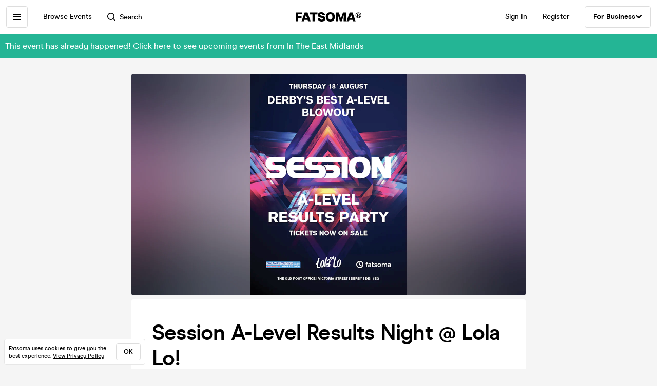

--- FILE ---
content_type: text/html; charset=utf-8
request_url: https://www.fatsoma.com/in-the-east-midlands/promotions/gtnornrx/session-a-level-results-night-lola-lo
body_size: 18129
content:
<!DOCTYPE html>
<html lang="en-GB"  lang="en">
  <head>
    <meta charset="utf-8">
    <meta name="viewport" content="width=device-width, initial-scale=1, maximum-scale=1">
    <meta name="facebook-domain-verification" content="mzelo8al1f0clsgvvqh0d4pe59xjlq" />

    	<link rel="preconnect" href="//cdn.rudderlabs.com">
	<link rel="dns-prefetch" href="//cdn.rudderlabs.com">
	<link rel="preconnect" href="//api.rudderlabs.com">
	<link rel="dns-prefetch" href="//api.rudderlabs.com">
	<link rel="preconnect" href="//fatsomamilcqa.dataplane.rudderstack.com">
	<link rel="dns-prefetch" href="//fatsomamilcqa.dataplane.rudderstack.com">
	<link rel="preconnect" href="//www.google-analytics.com">
	<link rel="dns-prefetch" href="//www.google-analytics.com">
	<link rel="preconnect" href="//www.googletagmanager.com">
	<link rel="dns-prefetch" href="//www.googletagmanager.com">
	<link rel="preconnect" href="//cdn-ember.fatsoma.com">
	<link rel="dns-prefetch" href="//cdn-ember.fatsoma.com">
	<link rel="preconnect" href="//fatsoma.imgix.net">
	<link rel="dns-prefetch" href="//fatsoma.imgix.net">
	<link rel="preconnect" href="//api.fatsoma.com">
	<link rel="dns-prefetch" href="//api.fatsoma.com">
    <!-- THEMEABLE_HOOK -->
    <meta name="ember-web-app/config/environment" content="%7B%22modulePrefix%22%3A%22ember-web-app%22%2C%22podModulePrefix%22%3A%22ember-web-app%2Fpods%22%2C%22environment%22%3A%22production%22%2C%22rootURL%22%3A%22%2F%22%2C%22locationType%22%3A%22history%22%2C%22EmberENV%22%3A%7B%22EXTEND_PROTOTYPES%22%3Afalse%2C%22FEATURES%22%3A%7B%7D%2C%22_APPLICATION_TEMPLATE_WRAPPER%22%3Afalse%2C%22_DEFAULT_ASYNC_OBSERVERS%22%3Atrue%2C%22_JQUERY_INTEGRATION%22%3Afalse%2C%22_TEMPLATE_ONLY_GLIMMER_COMPONENTS%22%3Atrue%7D%2C%22LOG_SEARCH_SERVICE%22%3Afalse%2C%22LOG_REP_SERVICE%22%3Afalse%2C%22LOG_ANALYTICS_SERVICE%22%3Afalse%2C%22LOG_HEAD_TAG_LOOKUPS%22%3Afalse%2C%22LOG_METRIC_LOOKUPS%22%3Afalse%2C%22LOG_TITLE_TOKEN_LOOKUPS%22%3Afalse%2C%22LOG_INJECT_SCRIPT_TASK%22%3Afalse%2C%22LOG_FACEBOOK_PIXEL%22%3Afalse%2C%22LOG_QUEUE_TOKEN%22%3Afalse%2C%22LOG_BASKET_SERVICE%22%3Afalse%2C%22IS_CYPRESS%22%3Afalse%2C%22IS_NGROK%22%3Afalse%2C%22APP%22%3A%7B%22host%22%3A%22https%3A%2F%2Fwww.fatsoma.com%22%2C%22cookies%22%3A%7B%22domain%22%3A%22.fatsoma.com%22%2C%22path%22%3A%22%2F%22%2C%22secure%22%3Atrue%2C%22key%22%3A%22_fatsoma_token_production%22%2C%22name%22%3A%22_fatsoma_sid_production%22%2C%22anonymousIdentityName%22%3A%22_fatsoma_anonymous_id_production%22%7D%2C%22perPage%22%3A52%2C%22pastEventCutoffDate%22%3A%222020-02-01T00%3A00%3A00%2B00%3A00%22%2C%22imgix%22%3A%7B%22source%22%3A%22fatsoma.imgix.net%22%7D%2C%22cancelReservationOnReload%22%3Atrue%2C%22refundPeriodInDays%22%3A120%2C%22brandPage%22%3A%7B%22latestEventsLimit%22%3A12%2C%22eventsPerPage%22%3A24%2C%22latestPostsLimit%22%3A5%2C%22postsPerPage%22%3A12%7D%2C%22name%22%3A%22ember-web-app%22%2C%22version%22%3A%220.1.0%2B5fcdd697%22%7D%2C%22WHITE_LABEL_APPS%22%3A%5B%22tixs%22%2C%22thursday%2Fapp%22%2C%22whitelabel%2Fapp%22%2C%22whitelabel%2Fweb%22%5D%2C%22WHITE_LABEL_LAYOUTS_DISABLE_ANALYTICS%22%3A%5B%22tixs%22%2C%22thursday%2Fapp%22%2C%22whitelabel%2Fapp%22%5D%2C%22testEventWidget%22%3A%7B%22url%22%3A%22https%3A%2F%2Ffatsoma.local%2Fe%2Fq01qrsz5%2Ftest-for-event-widget%22%2C%22sdk%22%3A%22https%3A%2F%2Fjs.fatsoma.com%2Ffatsoma.min.js%22%7D%2C%22fastboot%22%3A%7B%22hostWhitelist%22%3A%5B%22www.fatsoma.com%3A8100%22%5D%7D%2C%22emberWebServer%22%3A%7B%22fastboot%22%3A%7B%22enabled%22%3Atrue%7D%2C%22fallbackMetaTags%22%3Afalse%7D%2C%22fatsoma%22%3A%7B%22apiKey%22%3A%22fk_ui_cust_aff50532-bbb5-45ed-9d0a-4ad144814b9f%22%2C%22homepage%22%3A%7B%22categories%22%3A%5B%22club-nights%22%2C%22gigs%22%2C%22fun-things%22%2C%22food-and-drink%22%5D%2C%22occasions%22%3A%5B%22bank-holiday%22%2C%22freshers-week%22%2C%22halloween%22%2C%22bonfire-night%22%5D%7D%7D%2C%22API%22%3A%7B%22host%22%3A%22https%3A%2F%2Fapi.fatsoma.com%22%2C%22namespace%22%3A%22v1%22%2C%22dateFormat%22%3A%22YYYY-MM-DD%22%2C%22dateTimeFormat%22%3A%22YYYY-MM-DDTHH%3Amm%3A00%22%2C%22maxDateRageInDays%22%3A4%7D%2C%22cloudflare%22%3A%7B%22turnstile%22%3A%7B%22sitekey%22%3A%220x4AAAAAABoQnJjOhdWq--w-%22%2C%22size%22%3A%22flexible%22%2C%22theme%22%3A%22light%22%7D%7D%2C%22facebook%22%3A%7B%22appId%22%3A%22205782289588562%22%2C%22scope%22%3A%22email%22%7D%2C%22versionChecker%22%3A%7B%22enabled%22%3Atrue%2C%22ignoreRoutes%22%3A%5B%22checkout%22%5D%7D%2C%22analytics%22%3A%7B%22enabled%22%3Atrue%2C%22rudderstack%22%3A%7B%22writeKey%22%3A%221zrChXxzYmXFP6HnapsITJ440cV%22%7D%7D%2C%22googleMaps%22%3A%7B%22apiKey%22%3A%22AIzaSyAuOzx43AwAM-4HeinPadBspq3XtVPZl80%22%7D%2C%22googleTagManager%22%3A%7B%22enabled%22%3Atrue%2C%22containerId%22%3A%22GTM-TNQ4BG%22%7D%2C%22queueIt%22%3A%7B%22enabled%22%3Afalse%7D%2C%22recaptcha%22%3A%7B%22siteKey%22%3A%226Lee22QUAAAAADOc7lEHvp-lKrZ0UDC0Ny9lgWcW%22%7D%2C%22locationiq%22%3A%7B%22host%22%3A%22https%3A%2F%2Feu1.locationiq.com%22%2C%22key%22%3A%22pk.5d3ef0cea37fb3305fc947726c7dc899%22%7D%2C%22dnsPrefetch%22%3A%5B%22%2F%2Fcdn.rudderlabs.com%22%2C%22%2F%2Fapi.rudderlabs.com%22%2C%22%2F%2Ffatsomamilcqa.dataplane.rudderstack.com%22%2C%22%2F%2Fwww.google-analytics.com%22%2C%22%2F%2Fwww.googletagmanager.com%22%2C%22%2F%2Fcdn-ember.fatsoma.com%22%2C%22%2F%2Ffatsoma.imgix.net%22%2C%22%2F%2Fapi.fatsoma.com%22%5D%2C%22business%22%3A%7B%22host%22%3A%22https%3A%2F%2Fbusiness.fatsoma.com%22%7D%2C%22admin%22%3A%7B%22host%22%3A%22https%3A%2F%2Fadmin.fatsoma.com%22%7D%2C%22rep%22%3A%7B%22host%22%3A%22https%3A%2F%2Freps.fatsoma.com%22%7D%2C%22widgets%22%3A%7B%22host%22%3A%22https%3A%2F%2Fwidgets.fatsoma.com%22%7D%2C%22shortener%22%3A%7B%22enabled%22%3Afalse%2C%22apiHost%22%3A%22https%3A%2F%2Fbusiness.fatsoma.com%22%2C%22host%22%3A%22https%3A%2F%2Ffatso.ma%22%7D%2C%22stripe%22%3A%7B%22sdk%22%3A%22https%3A%2F%2Fjs.stripe.com%2Fv3%2F%22%2C%22apiVersion%22%3A%222022-11-15%22%7D%2C%22klarna%22%3A%7B%22countries%22%3A%5B%7B%22value%22%3A%22GB%22%2C%22label%22%3A%22United%20Kingdom%22%7D%2C%7B%22value%22%3A%22US%22%2C%22label%22%3A%22United%20States%22%7D%2C%7B%22value%22%3A%22CA%22%2C%22label%22%3A%22Canada%22%7D%2C%7B%22value%22%3A%22AU%22%2C%22label%22%3A%22Australia%22%7D%2C%7B%22value%22%3A%22NZ%22%2C%22label%22%3A%22New%20Zealand%20%22%7D%2C%7B%22value%22%3A%22IE%22%2C%22label%22%3A%22Ireland%22%7D%2C%7B%22value%22%3A%22FR%22%2C%22label%22%3A%22France%22%7D%2C%7B%22value%22%3A%22ES%22%2C%22label%22%3A%22Spain%22%7D%2C%7B%22value%22%3A%22DE%22%2C%22label%22%3A%22Germany%22%7D%2C%7B%22value%22%3A%22AT%22%2C%22label%22%3A%22Austria%22%7D%2C%7B%22value%22%3A%22BE%22%2C%22label%22%3A%22Belgium%22%7D%2C%7B%22value%22%3A%22DK%22%2C%22label%22%3A%22Denmark%22%7D%2C%7B%22value%22%3A%22FI%22%2C%22label%22%3A%22Finland%22%7D%2C%7B%22value%22%3A%22IT%22%2C%22label%22%3A%22Italy%22%7D%2C%7B%22value%22%3A%22NL%22%2C%22label%22%3A%22Netherlands%22%7D%2C%7B%22value%22%3A%22NO%22%2C%22label%22%3A%22Norway%22%7D%2C%7B%22value%22%3A%22SE%22%2C%22label%22%3A%22Sweden%22%7D%5D%7D%2C%22themeable%22%3A%7B%22host%22%3A%22https%3A%2F%2Fcustom.fatsoma.com%22%7D%2C%22factoryGuy%22%3A%7B%22enabled%22%3Afalse%7D%2C%22contentSecurityPolicy%22%3A%7B%22font-src%22%3A%22'self'%20data%3A%20*.amazonaws.com%22%2C%22style-src%22%3A%22'self'%20'unsafe-inline'%20*.amazonaws.com%22%7D%2C%22honeybadger%22%3A%7B%22enabled%22%3Atrue%2C%22apiKey%22%3A%221a218855%22%2C%22maxBreadcrumbs%22%3A50%2C%22breadcrumbsEnabled%22%3A%7B%22dom%22%3Afalse%2C%22network%22%3Afalse%2C%22navigation%22%3Afalse%2C%22console%22%3Afalse%7D%7D%7D" />
<!-- EMBER_CLI_FASTBOOT_TITLE --><script glmr="%cursor:0%"></script><!--%+b:7%-->  <meta name="ember-cli-head-start" content><!--%+b:8%--><!--%+b:9%--><!--%+b:10%--><!--%+b:11%--><!--%+b:12%-->  <!--%+b:13%-->  <!--%+b:14%--><!--%+b:15%--><link class="ember-view" href="https://www.fatsoma.com/e/gtnornrx/session-a-level-results-night-lola-lo" rel="canonical"><!--%+b:16%--><!--% %--><!--%-b:16%--><!--%-b:15%--><!--%-b:14%-->
<!--%-b:13%-->
<!--%-b:12%--><!--%+b:12%-->  <!--%+b:13%-->  <!--%+b:14%--><!--%+b:15%--><meta class="ember-view" content="fatsoma:event" property="og:type"><!--%+b:16%--><!--% %--><!--%-b:16%--><!--%-b:15%--><!--%-b:14%-->
<!--%-b:13%-->
<!--%-b:12%--><!--%+b:12%-->  <!--%+b:13%-->  <!--%+b:14%--><!--%+b:15%--><meta class="ember-view" content="Session A-Level Results Night @ Lola Lo! at Lola LO, Derby on 18th Aug 2016. Buy tickets in just 2-clicks with our super-fast checkout" name="description"><!--%+b:16%--><!--% %--><!--%-b:16%--><!--%-b:15%--><!--%-b:14%-->
<!--%-b:13%-->
<!--%-b:12%--><!--%+b:12%-->  <!--%+b:13%-->  <!--%+b:14%--><!--%+b:15%--><meta class="ember-view" content="Session A-Level Results Night @ Lola Lo!, Minted Derby, Session A-Level Results Night @ Lola Lo! tickets, Session A-Level Results Night @ Lola Lo! at Lola LO, Session A-Level Results Night @ Lola Lo! on 18th Aug 2016, Session A-Level Results Night @ Lola Lo! in Derby" name="keywords"><!--%+b:16%--><!--% %--><!--%-b:16%--><!--%-b:15%--><!--%-b:14%-->
<!--%-b:13%-->
<!--%-b:12%--><!--%+b:12%-->  <!--%+b:13%-->  <!--%+b:14%--><!--%+b:15%--><meta class="ember-view" content="Session A-Level Results Night @ Lola Lo! at Lola LO, Derby on 18th Aug 2016" property="og:title"><!--%+b:16%--><!--% %--><!--%-b:16%--><!--%-b:15%--><!--%-b:14%-->
<!--%-b:13%-->
<!--%-b:12%--><!--%+b:12%-->  <!--%+b:13%-->  <!--%+b:14%--><!--%+b:15%--><meta class="ember-view" content="Session A-Level Results Night @ Lola Lo! at Lola LO, Derby on 18th Aug 2016. Buy tickets in just 2-clicks with our super-fast checkout" property="og:description"><!--%+b:16%--><!--% %--><!--%-b:16%--><!--%-b:15%--><!--%-b:14%-->
<!--%-b:13%-->
<!--%-b:12%--><!--%+b:12%-->  <!--%+b:13%-->  <!--%+b:14%--><!--%+b:15%--><meta class="ember-view" content="https://www.fatsoma.com/e/gtnornrx/session-a-level-results-night-lola-lo" property="og:url"><!--%+b:16%--><!--% %--><!--%-b:16%--><!--%-b:15%--><!--%-b:14%-->
<!--%-b:13%-->
<!--%-b:12%--><!--%+b:12%-->  <!--%+b:13%-->  <!--%+b:14%--><!--%+b:15%--><meta class="ember-view" content="summary_large_image" property="twitter:card"><!--%+b:16%--><!--% %--><!--%-b:16%--><!--%-b:15%--><!--%-b:14%-->
<!--%-b:13%-->
<!--%-b:12%--><!--%+b:12%-->  <!--%+b:13%-->  <!--%+b:14%--><!--%+b:15%--><meta class="ember-view" content="Session A-Level Results Night @ Lola Lo! at Lola LO, Derby on 18th Aug 2016" property="twitter:title"><!--%+b:16%--><!--% %--><!--%-b:16%--><!--%-b:15%--><!--%-b:14%-->
<!--%-b:13%-->
<!--%-b:12%--><!--%+b:12%-->  <!--%+b:13%-->  <!--%+b:14%--><!--%+b:15%--><meta class="ember-view" content="Session A-Level Results Night @ Lola Lo! at Lola LO, Derby on 18th Aug 2016. Buy tickets in just 2-clicks with our super-fast checkout" property="twitter:description"><!--%+b:16%--><!--% %--><!--%-b:16%--><!--%-b:15%--><!--%-b:14%-->
<!--%-b:13%-->
<!--%-b:12%--><!--%+b:12%-->  <!--%+b:13%-->  <!--%+b:14%--><!--%+b:15%--><meta class="ember-view" content="https://fatsoma.imgix.net/W1siZiIsInB1YmxpYy8yMDE2LzcvMjkvMTUvMjQvMjgvNTIzL1Nlc3Npb24gZmx5ZXIgZm9yIHdlYi5qcGciXV0?auto=format%2Ccompress" property="og:image"><!--%+b:16%--><!--% %--><!--%-b:16%--><!--%-b:15%--><!--%-b:14%-->
<!--%-b:13%-->
<!--%-b:12%--><!--%+b:12%-->  <!--%+b:13%-->  <!--%+b:14%--><!--%+b:15%--><meta class="ember-view" content="https://fatsoma.imgix.net/W1siZiIsInB1YmxpYy8yMDE2LzcvMjkvMTUvMjQvMjgvNTIzL1Nlc3Npb24gZmx5ZXIgZm9yIHdlYi5qcGciXV0?auto=format%2Ccompress" property="twitter:image"><!--%+b:16%--><!--% %--><!--%-b:16%--><!--%-b:15%--><!--%-b:14%-->
<!--%-b:13%-->
<!--%-b:12%--><!--%+b:12%-->  <!--%+b:13%-->  <!--%+b:14%--><!--%+b:15%--><meta class="ember-view" content="noindex" name="robots"><!--%+b:16%--><!--% %--><!--%-b:16%--><!--%-b:15%--><!--%-b:14%-->
<!--%-b:13%-->
<!--%-b:12%--><!--%-b:11%--><!--%-b:10%--><!--%-b:9%-->
<meta name="og:site_name" content="Fatsoma">
<meta name="og:app_id" content="205782289588562">
<!--%-b:8%--><meta name="ember-cli-head-end" content>
<!--%-b:7%--><link rel="preload" as="image" href="https://fatsoma.imgix.net/W1siZiIsInB1YmxpYy8yMDE2LzcvMjkvMTUvMjQvMjgvNTIzL1Nlc3Npb24gZmx5ZXIgZm9yIHdlYi5qcGciXV0?w=768&amp;h=432&amp;fit=fillmax&amp;fill=blur&amp;auto=format&amp;q=60" imagesrcset="https://fatsoma.imgix.net/W1siZiIsInB1YmxpYy8yMDE2LzcvMjkvMTUvMjQvMjgvNTIzL1Nlc3Npb24gZmx5ZXIgZm9yIHdlYi5qcGciXV0?w=750&amp;h=421.88&amp;fit=fillmax&amp;fill=blur&amp;auto=format&amp;q=60 375w, https://fatsoma.imgix.net/W1siZiIsInB1YmxpYy8yMDE2LzcvMjkvMTUvMjQvMjgvNTIzL1Nlc3Npb24gZmx5ZXIgZm9yIHdlYi5qcGciXV0?w=880&amp;h=495&amp;fit=fillmax&amp;fill=blur&amp;auto=format&amp;q=60 440w, https://fatsoma.imgix.net/W1siZiIsInB1YmxpYy8yMDE2LzcvMjkvMTUvMjQvMjgvNTIzL1Nlc3Npb24gZmx5ZXIgZm9yIHdlYi5qcGciXV0?w=1536&amp;h=864&amp;fit=fillmax&amp;fill=blur&amp;auto=format&amp;q=60 768w" imagesizes="(max-width: 768px) 100vw, 768px"><title>Session A-Level Results Night @ Lola Lo! at Lola LO, Derby on 18th Aug 2016 | Fatsoma</title>

        <link rel="preload" href="https://cdn-ember.fatsoma.com/assets/fonts/fonts-91faf8bf3a0adff618db651ae6295105.css" as="style">
        <link rel="preload" href="https://cdn-ember.fatsoma.com/assets/fonts/modern-era/modernera-medium-webfont-bebbd241d1d5efe1df5924f43adba88b.woff2" as="font" type="font/woff2" crossorigin>
        <link rel="preload" href="https://cdn-ember.fatsoma.com/assets/fonts/modern-era/modernera-bold-webfont-34bb2d73bd8cc7f506fa971c24daa248.woff2" as="font" type="font/woff2" crossorigin>
        <link rel="preload" href="https://cdn-ember.fatsoma.com/assets/fonts/modern-era/modernera-extrabold-webfont-4ec3037d49bbf17480b11ff88d58b464.woff2" as="font" type="font/woff2" crossorigin>
        <link rel="preload" href="https://cdn-ember.fatsoma.com/assets/fonts/switzer/Switzer-Regular-e23161fd661d68acd57b789a9480e91c.woff2" as="font" type="font/woff2" crossorigin>
        <link rel="preload" href="https://cdn-ember.fatsoma.com/assets/fonts/switzer/Switzer-Italic-af648921f177ac9ecdb57d7c1a5c98e4.woff2" as="font" type="font/woff2" crossorigin>
        <link rel="preload" href="https://cdn-ember.fatsoma.com/assets/fonts/switzer/Switzer-Black-94893c2fd2e166588b6337620bd0e904.woff2" as="font" type="font/woff2" crossorigin>
      
<script>window.FATSOMA_VERSION = "0.1.0+5fcdd697";</script>
<!-- Google Tag Manager -->
<script>
if (window.location.href.indexOf('layout=tixs') === -1) {
  (function(w,d,s,l,i){w[l]=w[l]||[];w[l].push({'gtm.start':
  new Date().getTime(),event:'gtm.js'});var f=d.getElementsByTagName(s)[0],
  j=d.createElement(s),dl=l!='dataLayer'?'&l='+l:'';j.async=true;j.src=
  'https://www.googletagmanager.com/gtm.js?id='+i+dl;f.parentNode.insertBefore(j,f);
  })(window,document,'script','dataLayer','GTM-TNQ4BG');
}
</script>
<!-- End Google Tag Manager -->

<script type="text/javascript">
if (window.location.href.indexOf('layout=tixs') === -1) {
  !function(){"use strict";window.RudderSnippetVersion="3.0.60";var e="rudderanalytics";window[e]||(window[e]=[])
  ;var rudderanalytics=window[e];if(Array.isArray(rudderanalytics)){
  if(true===rudderanalytics.snippetExecuted&&window.console&&console.error){
  console.error("RudderStack JavaScript SDK snippet included more than once.")}else{rudderanalytics.snippetExecuted=true,
  window.rudderAnalyticsBuildType="legacy";var sdkBaseUrl="https://cdn.rudderlabs.com";var sdkVersion="v3"
  ;var sdkFileName="rsa.min.js";var scriptLoadingMode="async"
  ;var r=["setDefaultInstanceKey","load","ready","page","track","identify","alias","group","reset","setAnonymousId","startSession","endSession","consent"]
  ;for(var n=0;n<r.length;n++){var t=r[n];rudderanalytics[t]=function(r){return function(){var n
  ;Array.isArray(window[e])?rudderanalytics.push([r].concat(Array.prototype.slice.call(arguments))):null===(n=window[e][r])||void 0===n||n.apply(window[e],arguments)
  }}(t)}try{
  new Function('class Test{field=()=>{};test({prop=[]}={}){return prop?(prop?.property??[...prop]):import("");}}'),
  window.rudderAnalyticsBuildType="modern"}catch(i){}var d=document.head||document.getElementsByTagName("head")[0]
  ;var o=document.body||document.getElementsByTagName("body")[0];window.rudderAnalyticsAddScript=function(e,r,n){
  var t=document.createElement("script");t.src=e,t.setAttribute("data-loader","RS_JS_SDK"),r&&n&&t.setAttribute(r,n),
  "async"===scriptLoadingMode?t.async=true:"defer"===scriptLoadingMode&&(t.defer=true),
  d?d.insertBefore(t,d.firstChild):o.insertBefore(t,o.firstChild)},window.rudderAnalyticsMount=function(){!function(){
  if("undefined"==typeof globalThis){var e;var r=function getGlobal(){
  return"undefined"!=typeof self?self:"undefined"!=typeof window?window:null}();r&&Object.defineProperty(r,"globalThis",{
  value:r,configurable:true})}
  }(),window.rudderAnalyticsAddScript("".concat(sdkBaseUrl,"/").concat(sdkVersion,"/").concat(window.rudderAnalyticsBuildType,"/").concat(sdkFileName),"data-rsa-write-key","1zrChXxzYmXFP6HnapsITJ440cV")
  },
  "undefined"==typeof Promise||"undefined"==typeof globalThis?window.rudderAnalyticsAddScript("https://polyfill-fastly.io/v3/polyfill.min.js?version=3.111.0&features=Symbol%2CPromise&callback=rudderAnalyticsMount"):window.rudderAnalyticsMount()
  ;var loadOptions={};rudderanalytics.load("1zrChXxzYmXFP6HnapsITJ440cV","https://fatsomamilcqa.dataplane.rudderstack.com",loadOptions)}}}();
}
</script>


    <link rel="icon" type="image/png" sizes="32x32" href="https://cdn-ember.fatsoma.com/assets/favicon/favicon-32x32-868be184d6d2d4d529842a114ec936bc.png">
    <link rel="icon" type="image/png" sizes="16x16" href="https://cdn-ember.fatsoma.com/assets/favicon/favicon-16x16-ae589316c25f0edc61963279555b1d78.png">
    <link rel="icon" href="https://cdn-ember.fatsoma.com/assets/favicon/favicon-c573d3555620ee2cb9eb64ed44affa53.ico" type="image/ico">

    <link rel="apple-touch-icon" href="https://cdn-ember.fatsoma.com/assets/favicon/apple-touch-icon-40b0f65102a773214b8da01fe6a917c1.png" />
    <link rel="apple-touch-icon" sizes="57x57" href="https://cdn-ember.fatsoma.com/assets/favicon/apple-touch-icon-57x57-40b0f65102a773214b8da01fe6a917c1.png" />
    <link rel="apple-touch-icon" sizes="72x72" href="https://cdn-ember.fatsoma.com/assets/favicon/apple-touch-icon-72x72-5727c47186bb5a0398ec729808ffc77f.png" />
    <link rel="apple-touch-icon" sizes="76x76" href="https://cdn-ember.fatsoma.com/assets/favicon/apple-touch-icon-76x76-b61b1e2b4d0be38236906bec2c235cdd.png" />
    <link rel="apple-touch-icon" sizes="114x114" href="https://cdn-ember.fatsoma.com/assets/favicon/apple-touch-icon-114x114-955651099a80b175e72d496aea902a16.png" />
    <link rel="apple-touch-icon" sizes="120x120" href="https://cdn-ember.fatsoma.com/assets/favicon/apple-touch-icon-120x120-006580fe31ffb35e3ab60e74c00db366.png" />
    <link rel="apple-touch-icon" sizes="144x144" href="https://cdn-ember.fatsoma.com/assets/favicon/apple-touch-icon-144x144-a73c379a17eb987bf054f9180832def5.png" />
    <link rel="apple-touch-icon" sizes="152x152" href="https://cdn-ember.fatsoma.com/assets/favicon/apple-touch-icon-152x152-6cb08a6c8f810ca638b21e1f825f9498.png" />
    <link rel="apple-touch-icon" sizes="180x180" href="https://cdn-ember.fatsoma.com/assets/favicon/apple-touch-icon-180x180-6b719e805d760ed401c715b364cce850.png" />

    <link rel="preload" href="https://cdn-ember.fatsoma.com/assets/vendor-cd719aa1a6e1af1d102838988680946e.css" as="style">
    <link rel="preload" href="https://cdn-ember.fatsoma.com/assets/ember-web-app-59a4e77b215a4aa448399b6945bf666a.css" as="style">
    <link rel="preload" href="https://cdn-ember.fatsoma.com/assets/vendor-a6c91717d21bfd8d39de755e0b10b1e7.js" as="script">
    <link rel="preload" href="https://cdn-ember.fatsoma.com/assets/ember-web-app-75c00841105bc4b9318a60f97a9d3d82.js" as="script">

    <link rel="stylesheet" href="https://cdn-ember.fatsoma.com/assets/fonts/fonts-91faf8bf3a0adff618db651ae6295105.css">
    <link rel="stylesheet" href="https://cdn-ember.fatsoma.com/assets/vendor-cd719aa1a6e1af1d102838988680946e.css">
    <link rel="stylesheet" href="https://cdn-ember.fatsoma.com/assets/ember-web-app-59a4e77b215a4aa448399b6945bf666a.css">

    
  </head>
  <body class="application event-co-promoter">
    <script type="x/boundary" id="fastboot-body-start"></script><!--%+b:0%--><!--%+b:1%--><!--%+b:2%--><!--%+b:3%--><!--%+b:4%--><!--%+b:5%--><!--% %--><!--%-b:5%-->

<!--%+b:5%--><!--%+b:6%--><!----><!--%-b:6%--><!--%-b:5%-->
<!--%+b:5%--><!----><!--%-b:5%-->

<!--%+b:5%--><!--%+b:6%--><!--%+b:7%--><!--%+b:8%--><!--% %--><!--%-b:8%-->

<!--%+b:8%--><!--%+b:9%--><!--%+b:10%--><div class="_wrapper_1r82zi">
  <!--%+b:11%--><!--%+b:12%--><nav class=" _sidebar_1cv4c6 _sidebar_1uxnst" data-sidebar="ember6590187">
  <div class="_header_1cv4c6">
    <!--%+b:13%--><svg class="_f-logo_1bb22y" version="1.1" viewbox="0 0 313 44" xmlns="http://www.w3.org/2000/svg" xmlns:xlink="http://www.w3.org/1999/xlink" width="128px" height="18px">
  <title>Fatsoma</title>

  <path d="M299.111 1.13C291.021 1.13 285.221 6.84 285.221 14.65C285.221 22.46 291.021 28.23 299.111 28.23C307.201 28.23 313.001 22.4 313.001 14.59C313.001 6.78 307.141 1.13 299.111 1.13V1.13ZM299.111 25.95C292.601 25.95 287.861 21.17 287.861 14.64C287.861 8.11 292.611 3.39001 299.111 3.39001C305.611 3.39001 310.361 8.23 310.361 14.58C310.361 20.93 305.551 25.94 299.111 25.94V25.95Z"></path>
  <path d="M303.331 14.94C304.681 14.24 305.441 13.02 305.441 11.27C305.441 8.35999 303.211 6.48999 299.641 6.48999H293.311V22.34H296.531V16.05H299.171C300.871 16.05 301.571 16.4 301.981 18.21L302.861 22.35H306.141L304.911 17.51C304.621 16.29 304.151 15.47 303.331 14.95V14.94ZM299.401 13.89H296.531V8.93999H299.461C301.281 8.93999 302.391 9.92999 302.391 11.45C302.391 12.97 301.281 13.9 299.401 13.9V13.89Z"></path>
  <path d="M257.389 1.10999L242.369 42.9H253.739L256.149 35.77H271.419L273.829 42.9H285.879L270.859 1.10999H257.379H257.389ZM259.059 27.29L262.519 17.15L263.819 12.3L265.119 17.15L268.579 27.29H259.059Z"></path>
  <path d="M217.619 23.91L215.699 30.97L213.719 23.91L205.749 1.10999H191.029V42.89H202.349L201.669 13.83L204.759 24.34L211.369 42.89H219.529L226.079 24.52L229.299 13.7L228.619 42.89H239.929V1.10999H225.589L217.619 23.91Z"></path>
  <path d="M165.28 0C152.05 0 143.83 8.48 143.83 22.06C143.83 35.64 152.05 44 165.28 44C178.51 44 186.73 35.58 186.73 22.06C186.73 8.54 178.51 0 165.28 0ZM165.28 34.84C159.04 34.84 155.39 30.05 155.39 22.06C155.39 14.07 159.04 9.15 165.28 9.15C171.52 9.15 175.17 14 175.17 22.06C175.17 30.12 171.58 34.84 165.28 34.84V34.84Z"></path>
  <path d="M125.941 16.97C121.141 16.05 117.081 15.26 117.081 11.98C117.081 9.95 119.001 8.66 121.841 8.66C125.491 8.66 127.591 10.44 128.271 14.13H140.321C139.081 4.24 131.231 0 122.331 0C111.571 0 105.521 5.78 105.521 13.15C105.521 22.7 113.851 24.51 120.781 26.02C125.721 27.09 129.941 28.01 129.941 31.47C129.941 33.87 127.961 35.34 124.131 35.34C120.301 35.34 117.451 33.25 116.841 29.44H104.971C106.331 39.27 113.811 44 124.011 44C134.211 44 141.501 38.84 141.501 30.05C141.501 19.96 132.931 18.31 125.941 16.97V16.97Z"></path>
  <path d="M67.2598 10.2H79.8698V42.89H91.1198V10.2H103.73V1.10999H67.2598V10.2Z"></path>
  <path d="M42.9907 1.10999L27.9707 42.9H39.3407L41.7507 35.77H57.0207L59.4307 42.9H71.4807L56.4607 1.10999H42.9807H42.9907ZM44.6607 27.29L48.1207 17.15L49.4207 12.3L50.7207 17.15L54.1807 27.29H44.6607V27.29Z"></path>
  <path d="M28.25 18.87H11.31V9.95999H30.72V1.10999H0V42.89H11.31V27.65H28.25V18.87Z"></path>
</svg>
<!--%-b:13%-->
    <!--%+b:13%--><a href="javascript:void(0)" class="_close_1cv4c6" data-test-action="true" data-action="true">
<!--%+b:14%-->    <!--%|%-->
      <svg class="_close-img_1cv4c6" width="16" height="16" viewbox="0 0 14 14" fill="none" xmlns="http://www.w3.org/2000/svg">
        <g clip-path="url(#clip0_714_1872)">
          <path d="M12.9459 13.9973C12.6725 13.9973 12.4097 13.8922 12.1994 13.6924L6.99474 8.48778L1.8006 13.6924C1.39054 14.1025 0.728129 14.1025 0.318059 13.6924C-0.0920015 13.2823 -0.0920015 12.6199 0.318059 12.2099L5.5122 7.00525L0.307549 1.8006C-0.102516 1.39054 -0.102516 0.717609 0.307549 0.30755C0.717609 -0.102517 1.39054 -0.102517 1.8006 0.30755L7.00526 5.51219L12.2099 0.30755C12.6199 -0.102517 13.2824 -0.102517 13.6924 0.30755C14.1025 0.717609 14.1025 1.38002 13.6924 1.79009L8.4878 6.99473L13.6924 12.1994C14.1025 12.6094 14.1025 13.2718 13.6924 13.6819C13.4821 13.8922 13.2193 13.9868 12.9459 13.9868V13.9973Z" fill="currentColor"></path>
        </g>
        <defs>
          <clippath id="clip0_714_1872">
            <rect width="14" height="14" fill="currentColor"></rect>
          </clippath>
        </defs>
      </svg>
    <!--%|%-->
<!--%-b:14%--></a>
<!--%-b:13%-->
  </div>

  <!--%|%-->
  <div class="Mb-18">
    <!--%+b:13%--><!--%+b:14%--><!--%+b:15%--><!--%+b:16%-->  <!--%+b:17%--><a id="ember6590188" class="ember-view _link-to_1cv4c6" data-test-link="discover" href="/discover">
      <!--%+b:18%-->All Events<!--%-b:18%-->
    </a><!--%-b:17%-->
<!--%-b:16%--><!--%-b:15%--><!--%-b:14%--><!--%-b:13%-->

    <!--%+b:13%--><!--%+b:14%--><input id="ember6590189" class="ember-text-field ember-view _search-input_1uxnst" placeholder="Browse by location" type="text"><!--%-b:14%-->
<!--%-b:13%-->
  </div>

  <!--%+b:13%--><!--%+b:14%--><div class="_section_1cv4c6" data-test-section="true">
  <!--%|%-->
    <!--%+b:15%--><!--%+b:16%--><span class="_title_1cv4c6" data-test-title="true">
  <!--%+b:17%-->Categories<!--%-b:17%-->
</span>
<!--%-b:16%--><!--%-b:15%-->
<!--%+b:15%-->      <a id="ember6590205" class="ember-view _link-to_1cv4c6" href="/discover?category-id=b5e903ca-1c7f-4ab6-868a-a4f5cdc106c2">
        Club Nights
      </a>
      <a id="ember6590206" class="ember-view _link-to_1cv4c6" href="/discover?category-id=1b24e0f9-325f-4ecc-a95c-d3a9ba767da8">
        Gigs
      </a>
      <a id="ember6590207" class="ember-view _link-to_1cv4c6" href="/discover?category-id=7c250c41-1695-4faa-b5e0-a87f0a734ece">
        Fun Things
      </a>
      <a id="ember6590208" class="ember-view _link-to_1cv4c6" href="/discover?category-id=f35b22c2-8aef-40ef-9ef3-4810a7bc51b8">
        Food &amp; Drink
      </a>
      <a id="ember6590209" class="ember-view _link-to_1cv4c6" href="/discover?category-id=e3be03b2-3d72-4123-b7da-cf0909d917cc">
        Festivals
      </a>
      <a id="ember6590210" class="ember-view _link-to_1cv4c6" href="/discover?category-id=e16a039b-da46-45b8-b34b-73dc52943359">
        Business &amp; Conferences
      </a>
      <a id="ember6590211" class="ember-view _link-to_1cv4c6" href="/discover?category-id=292067f6-677e-4af9-9196-1211e04d3039">
        Dating
      </a>
      <a id="ember6590212" class="ember-view _link-to_1cv4c6" href="/discover?category-id=732a5bc0-c494-4e3c-9479-f5703da01dc8">
        Comedy
      </a>
      <a id="ember6590213" class="ember-view _link-to_1cv4c6" href="/discover?category-id=5d6b67a3-8b83-4f1c-86e4-6ef751321c75">
        Arts &amp; Performance
      </a>
      <a id="ember6590214" class="ember-view _link-to_1cv4c6" href="/discover?category-id=f50e05d7-7cb8-4a86-ac58-d967d249ccea">
        Classes
      </a>
      <a id="ember6590215" class="ember-view _link-to_1cv4c6" href="/discover?category-id=bcd84c45-a1cb-4658-b3f4-601fda4a1c6a">
        Sports &amp; Fitness
      </a>
<!--%-b:15%-->  <!--%|%-->
</div>
<!--%-b:14%--><!--%-b:13%-->

  <!--%+b:13%--><!--%+b:14%--><div class="_section_1cv4c6" data-test-section="true">
  <!--%|%-->
    <!--%+b:15%--><!--%+b:16%--><span class="_title_1cv4c6" data-test-title="true">
  <!--%+b:17%-->For Business<!--%-b:17%-->
</span>
<!--%-b:16%--><!--%-b:15%-->
    <a class="_link-to_1cv4c6 _business-link_1uxnst" href="https://ticketing.fatsoma.com" target="_blank" rel="noreferrer noopener">
      <!--%+b:15%-->Ticketing and Event Marketing<!--%-b:15%-->
      <p class="_description_1uxnst"><!--%+b:15%-->Our all-in-one ticketing and event marketing system. Trusted by over 40,000 event organisers and venues like you.<!--%-b:15%--></p>
    </a>
    <a class="_business-item-button_1uxnst" href="https://business.fatsoma.com">
      <!--%+b:15%-->Sign in to Dashboard<!--%-b:15%-->
    </a>
    <a class="_link-to_1cv4c6 _business-link_1uxnst" href="https://madebysoma.co" target="_blank" rel="noreferrer noopener">
      <!--%+b:15%-->Made by SOMA<!--%-b:15%-->
      <p class="_description_1uxnst"><!--%+b:15%-->Transform your events business with a conversion-optimised website, bespoke app, and paid ad strategies that perform.<!--%-b:15%--></p>
    </a>
  <!--%|%-->
</div>
<!--%-b:14%--><!--%-b:13%-->

  <!--%+b:13%--><!--%+b:14%--><div class="_section_1cv4c6" data-test-section="true">
  <!--%|%-->
    <!--%+b:15%--><!--%+b:16%--><span class="_title_1cv4c6" data-test-title="true">
  <!--%+b:17%-->Reps<!--%-b:17%-->
</span>
<!--%-b:16%--><!--%-b:15%-->
    <a href="https://business.fatsoma.com/reps" target="_blank" rel="noreferrer noopener" class="_link-to_1cv4c6">
      <!--%+b:15%-->Rep Dashboard<!--%-b:15%-->
    </a>
  <!--%|%-->
</div>
<!--%-b:14%--><!--%-b:13%-->

  <!--%+b:13%--><!--%+b:14%--><div class="_section_1cv4c6" data-test-section="true">
  <!--%|%-->
    <!--%+b:15%--><!--%+b:16%--><span class="_title_1cv4c6" data-test-title="true">
  <!--%+b:17%-->Account<!--%-b:17%-->
</span>
<!--%-b:16%--><!--%-b:15%-->
<!--%+b:15%-->      <!--%+b:16%--><!--%+b:17%--><!--%+b:18%--><!--%+b:19%-->  <!--%+b:20%--><a id="ember6590190" class="ember-view _link-to_1cv4c6" rel="nofollow" data-test-link="sign-in" href="/sign-in">
        <!--%+b:21%-->Sign In<!--%-b:21%-->
      </a><!--%-b:20%-->
<!--%-b:19%--><!--%-b:18%--><!--%-b:17%--><!--%-b:16%-->
      <!--%+b:16%--><!--%+b:17%--><!--%+b:18%--><!--%+b:19%-->  <!--%+b:20%--><a id="ember6590191" class="ember-view _link-to_1cv4c6" rel="nofollow" data-test-link="register" href="/register">
        <!--%+b:21%-->Register<!--%-b:21%-->
      </a><!--%-b:20%-->
<!--%-b:19%--><!--%-b:18%--><!--%-b:17%--><!--%-b:16%-->
<!--%-b:15%-->  <!--%|%-->
</div>
<!--%-b:14%--><!--%-b:13%-->
<!--%|%-->
</nav>
<!--%-b:12%-->

<div class=" _header_1uxnst">
  <div class="_container_1uxnst">
    <!--%+b:12%--><nav class="_topbar_1in15e">
  <!--%|%-->
      <!--%+b:13%--><!--%+b:14%--><!--%+b:15%-->  <div data-test-html-tag="true" class="_header-left_1uxnst">
    <!--%|%-->
        <!--%+b:16%--><!--%+b:17%--><a href="javascript:void(0)" class="_link-to_1in15e _menu_1uxnst _icon-button_1uxnst" data-test-action="true" data-action="true">
<!--%+b:18%-->    <!--%|%-->
          <svg width="16" height="12" viewbox="0 0 16 12" fill="none" xmlns="http://www.w3.org/2000/svg">
            <path fill-rule="evenodd" clip-rule="evenodd" d="M1 0C0.447715 0 0 0.447715 0 1C0 1.55228 0.447715 2 1 2H15C15.5523 2 16 1.55228 16 1C16 0.447715 15.5523 0 15 0H1ZM0 6C0 5.44772 0.447715 5 1 5H15C15.5523 5 16 5.44772 16 6C16 6.55228 15.5523 7 15 7H1C0.447715 7 0 6.55228 0 6ZM0 11C0 10.4477 0.447715 10 1 10H15C15.5523 10 16 10.4477 16 11C16 11.5523 15.5523 12 15 12H1C0.447715 12 0 11.5523 0 11Z" fill="currentColor"></path>
          </svg>
        <!--%|%-->
<!--%-b:18%--></a>
<!--%-b:17%--><!--%-b:16%-->

        <div class="_menu-items-left_1uxnst">
          <!--%+b:16%--><!--%+b:17%--><!--%+b:18%--><!--%+b:19%-->  <!--%+b:20%--><a id="ember6590192" class="ember-view _link-to_1in15e Do _link_1uxnst" data-test-link="discover" href="/discover">
            <!--%+b:21%-->Browse Events<!--%-b:21%-->
          </a><!--%-b:20%-->
<!--%-b:19%--><!--%-b:18%--><!--%-b:17%--><!--%-b:16%-->
          <!--%+b:16%--><!--%+b:17%--><!--%+b:18%--><!--%+b:19%-->  <!--%+b:20%--><a id="ember6590193" class="ember-view _link-to_1in15e Do _search_1uxnst" data-test-link="search" href="/search">
            <!--%+b:21%--><!--%+b:22%--><!--%+b:23%-->  <div data-test-html-tag="true" class="_search-icon-inline_1uxnst">
    <!--%|%-->
              <!--%+b:24%--><svg class="_search_1403t1" version="1.1" width="16px" height="16px" fill="none" xmlns="http://www.w3.org/2000/svg" xmlns:xlink="http://www.w3.org/1999/xlink" viewbox="0 0 16 16">
  <path fill-rule="evenodd" clip-rule="evenodd" d="M6.97271 1.61798C4.01537 1.61798 1.61798 4.01537 1.61798 6.97271C1.61798 9.93005 4.01537 12.3274 6.97271 12.3274C8.45416 12.3274 9.79382 11.7269 10.7641 10.754C11.7311 9.78454 12.3274 8.44905 12.3274 6.97271C12.3274 4.01537 9.93005 1.61798 6.97271 1.61798ZM0 6.97271C0 3.12179 3.12179 0 6.97271 0C10.8236 0 13.9454 3.12179 13.9454 6.97271C13.9454 8.60379 13.3846 10.105 12.4465 11.2924L15.7639 14.6198C16.0794 14.9362 16.0786 15.4485 15.7622 15.7639C15.4458 16.0794 14.9336 16.0786 14.6181 15.7622L11.3036 12.4377C10.1144 13.3811 8.6089 13.9454 6.97271 13.9454C3.12179 13.9454 0 10.8236 0 6.97271Z" fill="currentColor"></path>
</svg>
<!--%-b:24%-->
            <!--%|%-->
  </div>
<!--%-b:23%--><!--%-b:22%--><!--%-b:21%-->
            <!--%+b:21%-->Search<!--%-b:21%-->
          </a><!--%-b:20%-->
<!--%-b:19%--><!--%-b:18%--><!--%-b:17%--><!--%-b:16%-->
        </div>
      <!--%|%-->
  </div>
<!--%-b:15%--><!--%-b:14%--><!--%-b:13%-->

      <!--%+b:13%--><!--%+b:14%--><!--%+b:15%-->  <div data-test-html-tag="true">
    <!--%|%-->
        <!--%+b:16%--><!--%+b:17%--><!--%+b:18%--><!--%+b:19%-->  <!--%+b:20%--><a id="ember6590194" class="ember-view _link-to_1in15e _logo-link_1uxnst" data-test-link="root" href="/">
          <!--%+b:21%--><svg class="_f-logo_1bb22y _logo_1uxnst" version="1.1" viewbox="0 0 313 44" xmlns="http://www.w3.org/2000/svg" xmlns:xlink="http://www.w3.org/1999/xlink" width="128px" height="18px">
  <title>Fatsoma</title>

  <path d="M299.111 1.13C291.021 1.13 285.221 6.84 285.221 14.65C285.221 22.46 291.021 28.23 299.111 28.23C307.201 28.23 313.001 22.4 313.001 14.59C313.001 6.78 307.141 1.13 299.111 1.13V1.13ZM299.111 25.95C292.601 25.95 287.861 21.17 287.861 14.64C287.861 8.11 292.611 3.39001 299.111 3.39001C305.611 3.39001 310.361 8.23 310.361 14.58C310.361 20.93 305.551 25.94 299.111 25.94V25.95Z"></path>
  <path d="M303.331 14.94C304.681 14.24 305.441 13.02 305.441 11.27C305.441 8.35999 303.211 6.48999 299.641 6.48999H293.311V22.34H296.531V16.05H299.171C300.871 16.05 301.571 16.4 301.981 18.21L302.861 22.35H306.141L304.911 17.51C304.621 16.29 304.151 15.47 303.331 14.95V14.94ZM299.401 13.89H296.531V8.93999H299.461C301.281 8.93999 302.391 9.92999 302.391 11.45C302.391 12.97 301.281 13.9 299.401 13.9V13.89Z"></path>
  <path d="M257.389 1.10999L242.369 42.9H253.739L256.149 35.77H271.419L273.829 42.9H285.879L270.859 1.10999H257.379H257.389ZM259.059 27.29L262.519 17.15L263.819 12.3L265.119 17.15L268.579 27.29H259.059Z"></path>
  <path d="M217.619 23.91L215.699 30.97L213.719 23.91L205.749 1.10999H191.029V42.89H202.349L201.669 13.83L204.759 24.34L211.369 42.89H219.529L226.079 24.52L229.299 13.7L228.619 42.89H239.929V1.10999H225.589L217.619 23.91Z"></path>
  <path d="M165.28 0C152.05 0 143.83 8.48 143.83 22.06C143.83 35.64 152.05 44 165.28 44C178.51 44 186.73 35.58 186.73 22.06C186.73 8.54 178.51 0 165.28 0ZM165.28 34.84C159.04 34.84 155.39 30.05 155.39 22.06C155.39 14.07 159.04 9.15 165.28 9.15C171.52 9.15 175.17 14 175.17 22.06C175.17 30.12 171.58 34.84 165.28 34.84V34.84Z"></path>
  <path d="M125.941 16.97C121.141 16.05 117.081 15.26 117.081 11.98C117.081 9.95 119.001 8.66 121.841 8.66C125.491 8.66 127.591 10.44 128.271 14.13H140.321C139.081 4.24 131.231 0 122.331 0C111.571 0 105.521 5.78 105.521 13.15C105.521 22.7 113.851 24.51 120.781 26.02C125.721 27.09 129.941 28.01 129.941 31.47C129.941 33.87 127.961 35.34 124.131 35.34C120.301 35.34 117.451 33.25 116.841 29.44H104.971C106.331 39.27 113.811 44 124.011 44C134.211 44 141.501 38.84 141.501 30.05C141.501 19.96 132.931 18.31 125.941 16.97V16.97Z"></path>
  <path d="M67.2598 10.2H79.8698V42.89H91.1198V10.2H103.73V1.10999H67.2598V10.2Z"></path>
  <path d="M42.9907 1.10999L27.9707 42.9H39.3407L41.7507 35.77H57.0207L59.4307 42.9H71.4807L56.4607 1.10999H42.9807H42.9907ZM44.6607 27.29L48.1207 17.15L49.4207 12.3L50.7207 17.15L54.1807 27.29H44.6607V27.29Z"></path>
  <path d="M28.25 18.87H11.31V9.95999H30.72V1.10999H0V42.89H11.31V27.65H28.25V18.87Z"></path>
</svg>
<!--%-b:21%-->
        </a><!--%-b:20%-->
<!--%-b:19%--><!--%-b:18%--><!--%-b:17%--><!--%-b:16%-->
      <!--%|%-->
  </div>
<!--%-b:15%--><!--%-b:14%--><!--%-b:13%-->

      <!--%+b:13%--><!--%+b:14%--><!--%+b:15%-->  <div data-test-html-tag="true" class="_header-right_1uxnst">
    <!--%|%-->
        <div class="_menu-items-right_1uxnst">
<!--%+b:16%-->            <!--%+b:17%--><!--%+b:18%--><!--%+b:19%--><!--%+b:20%-->  <!--%+b:21%--><a id="ember6590195" class="ember-view _link-to_1in15e Do _link_1uxnst" rel="nofollow" data-test-link="sign-in" href="/sign-in">
              <!--%+b:22%-->Sign In<!--%-b:22%-->
            </a><!--%-b:21%-->
<!--%-b:20%--><!--%-b:19%--><!--%-b:18%--><!--%-b:17%-->
            <!--%+b:17%--><!--%+b:18%--><!--%+b:19%--><!--%+b:20%-->  <!--%+b:21%--><a id="ember6590196" class="ember-view _link-to_1in15e Do _link_1uxnst" rel="nofollow" data-test-link="register" href="/register">
              <!--%+b:22%-->Register<!--%-b:22%-->
            </a><!--%-b:21%-->
<!--%-b:20%--><!--%-b:19%--><!--%-b:18%--><!--%-b:17%-->
<!--%-b:16%-->        </div>
        <!--%+b:16%--><!--%+b:17%--><!--%+b:18%--><!--%+b:19%-->  <!--%+b:20%--><a id="ember6590197" class="ember-view _link-to_1in15e _search-mobile_1uxnst" data-test-link="search" href="/search">
          <!--%+b:21%--><!--%+b:22%--><!--%+b:23%-->  <div data-test-html-tag="true" class="_icon-button_1uxnst _link_1uxnst">
    <!--%|%-->
            <!--%+b:24%--><svg class="_search_1403t1" version="1.1" width="16px" height="16px" fill="none" xmlns="http://www.w3.org/2000/svg" xmlns:xlink="http://www.w3.org/1999/xlink" viewbox="0 0 16 16">
  <path fill-rule="evenodd" clip-rule="evenodd" d="M6.97271 1.61798C4.01537 1.61798 1.61798 4.01537 1.61798 6.97271C1.61798 9.93005 4.01537 12.3274 6.97271 12.3274C8.45416 12.3274 9.79382 11.7269 10.7641 10.754C11.7311 9.78454 12.3274 8.44905 12.3274 6.97271C12.3274 4.01537 9.93005 1.61798 6.97271 1.61798ZM0 6.97271C0 3.12179 3.12179 0 6.97271 0C10.8236 0 13.9454 3.12179 13.9454 6.97271C13.9454 8.60379 13.3846 10.105 12.4465 11.2924L15.7639 14.6198C16.0794 14.9362 16.0786 15.4485 15.7622 15.7639C15.4458 16.0794 14.9336 16.0786 14.6181 15.7622L11.3036 12.4377C10.1144 13.3811 8.6089 13.9454 6.97271 13.9454C3.12179 13.9454 0 10.8236 0 6.97271Z" fill="currentColor"></path>
</svg>
<!--%-b:24%-->
          <!--%|%-->
  </div>
<!--%-b:23%--><!--%-b:22%--><!--%-b:21%-->
        </a><!--%-b:20%-->
<!--%-b:19%--><!--%-b:18%--><!--%-b:17%--><!--%-b:16%-->

        <div class="_business-dropdown_1uxnst">
          <button class="_button_1uxnst" type="button">
            <!--%+b:16%-->For Business<!--%-b:16%-->
            <!--%+b:16%--><div class="_arrow_1f6wt9">
<!--%|%-->  <svg version="1.1" width="13px" height="9px" xmlns="http://www.w3.org/2000/svg" xmlns:xlink="http://www.w3.org/1999/xlink" x="0px" y="0px" viewbox="0 0 146 100" style="enable-background:new 0 0 146 100;" xml:space="preserve">
    <g>
      <path d="M73.3,87.8c-3.2,0-6.4-1.2-8.9-3.7L14.3,34c-4.9-4.9-4.9-12.8,0-17.7c4.9-4.9,12.8-4.9,17.7,0l41.2,41.2L114,15.9c4.9-4.9,12.8-4.9,17.7,0c4.9,4.9,4.9,12.8,0,17.7L82.2,84.1C79.7,86.6,76.5,87.8,73.3,87.8z"></path>
    </g>
  </svg>
</div>
<!--%-b:16%-->
          </button>

          <div class="_business-dropdown-content_1uxnst">
            <div class="_business-item_1uxnst">
              <div class="_business-item-image_1uxnst">
                <img class="_business-item-img_1uxnst" src="https://cdn-ember.fatsoma.com/assets/components/header/for-business-ticketing-09545bbf8ed91091a0e9221aa3cf6085.jpg" alt="Ticketing and Event Marketing">
              </div>

              <div class>
                <a class="_business-item-link_1uxnst" href="https://ticketing.fatsoma.com">
                  <div class="_business-item-title_1uxnst">
                    <!--%+b:16%-->Ticketing and Event Marketing<!--%-b:16%-->
                  <svg class="_business-item-arrow_1uxnst" width="7" height="11" viewbox="0 0 7 11" fill="none" xmlns="http://www.w3.org/2000/svg">
                    <path fill-rule="evenodd" clip-rule="evenodd" d="M0.337815 10.2071C-0.0527092 9.81658 -0.0527092 9.18342 0.337815 8.79289L3.63071 5.5L0.337815 2.20711C-0.0527091 1.81658 -0.0527091 1.18342 0.337815 0.792893C0.728339 0.402369 1.3615 0.402369 1.75203 0.792893L5.75203 4.79289C6.14255 5.18342 6.14255 5.81658 5.75203 6.20711L1.75203 10.2071C1.3615 10.5976 0.728339 10.5976 0.337815 10.2071Z" fill="white"></path>
                  </svg>
                  </div>
                  <p class="_business-item-description_1uxnst">
                    <!--%+b:16%-->Our all-in-one ticketing and event marketing system. Trusted by over 40,000 event organisers and venues like you.<!--%-b:16%-->
                  </p>
                </a>
                <a class="_business-item-button_1uxnst" href="https://business.fatsoma.com">
                  <!--%+b:16%-->Sign in to Dashboard<!--%-b:16%-->
                </a>
              </div>
            </div>

            <a class="_business-item_1uxnst" href="https://madebysoma.co">
              <div class="_business-item-image_1uxnst">
                <img class="_business-item-img_1uxnst" src="https://cdn-ember.fatsoma.com/assets/components/header/for-business-soma-ae0a9f248d93e4c97f7adbc64dd8345e.jpg" alt="Made by SOMA">
              </div>

              <div class>
                <div class="_business-item-title_1uxnst">
                  <!--%+b:16%-->Made by SOMA<!--%-b:16%-->
                  <svg class="_business-item-arrow_1uxnst" width="7" height="11" viewbox="0 0 7 11" fill="none" xmlns="http://www.w3.org/2000/svg">
                    <path fill-rule="evenodd" clip-rule="evenodd" d="M0.337815 10.2071C-0.0527092 9.81658 -0.0527092 9.18342 0.337815 8.79289L3.63071 5.5L0.337815 2.20711C-0.0527091 1.81658 -0.0527091 1.18342 0.337815 0.792893C0.728339 0.402369 1.3615 0.402369 1.75203 0.792893L5.75203 4.79289C6.14255 5.18342 6.14255 5.81658 5.75203 6.20711L1.75203 10.2071C1.3615 10.5976 0.728339 10.5976 0.337815 10.2071Z" fill="white"></path>
                  </svg>
                </div>
                <p class="_business-item-description_1uxnst">
                  <!--%+b:16%-->Transform your events business with a conversion-optimised website, bespoke app, and paid ad strategies that perform.<!--%-b:16%-->
                </p>
              </div>
            </a>
          </div>
        </div>
      <!--%|%-->
  </div>
<!--%-b:15%--><!--%-b:14%--><!--%-b:13%-->
    <!--%|%-->
</nav>
<!--%-b:12%-->
  </div>
</div>
<!--%-b:11%-->
  <!--%+b:11%--><!--%+b:12%--><!----><!--%-b:12%--><!--%-b:11%-->
  <!--%+b:11%--><!--%+b:12%--><!----><!--%-b:12%--><!--%-b:11%-->
  <!--%|%-->  <!--%|%-->
  <!--%+b:11%--><!--%+b:12%-->  <div class="_expired-header_rjict7">
    <!--%+b:13%--><a id="ember6590198" class="ember-view _expired-link_rjict7" href="/p/in-the-east-midlands/events">
      <!--%+b:14%-->This event has already happened! Click here to see upcoming events from In The East Midlands<!--%-b:14%-->
    </a><!--%-b:13%-->
  </div>
<!--%-b:12%--><!--%-b:11%-->

  <!--%+b:11%--><div class="_container_1w4bwn" data-test-container="true">
<!--%+b:12%-->    <!--%|%-->
    <div class="_layout_1cilf3">
      <div class="_event_1cilf3">
        <!--%+b:13%--><div class="_img_1x5wfg">
<!--%+b:14%-->    <!--%+b:15%--><img src="https://fatsoma.imgix.net/W1siZiIsInB1YmxpYy8yMDE2LzcvMjkvMTUvMjQvMjgvNTIzL1Nlc3Npb24gZmx5ZXIgZm9yIHdlYi5qcGciXV0?w=768&amp;h=432&amp;fit=fillmax&amp;fill=blur&amp;auto=format&amp;q=60" sizes="(max-width: 768px) 100vw, 768px" srcset="https://fatsoma.imgix.net/W1siZiIsInB1YmxpYy8yMDE2LzcvMjkvMTUvMjQvMjgvNTIzL1Nlc3Npb24gZmx5ZXIgZm9yIHdlYi5qcGciXV0?w=750&amp;h=421.88&amp;fit=fillmax&amp;fill=blur&amp;auto=format&amp;q=60 375w, https://fatsoma.imgix.net/W1siZiIsInB1YmxpYy8yMDE2LzcvMjkvMTUvMjQvMjgvNTIzL1Nlc3Npb24gZmx5ZXIgZm9yIHdlYi5qcGciXV0?w=880&amp;h=495&amp;fit=fillmax&amp;fill=blur&amp;auto=format&amp;q=60 440w, https://fatsoma.imgix.net/W1siZiIsInB1YmxpYy8yMDE2LzcvMjkvMTUvMjQvMjgvNTIzL1Nlc3Npb24gZmx5ZXIgZm9yIHdlYi5qcGciXV0?w=1536&amp;h=864&amp;fit=fillmax&amp;fill=blur&amp;auto=format&amp;q=60 768w" width="100%" height="100%" class="_event-image_1x5wfg" fetchpriority="high" alt="Session A-Level Results Night @ Lola Lo!">
<!--%-b:15%-->
<!--%-b:14%--></div>

<!--%+b:14%--><!--%+b:15%--><!----><!--%-b:15%--><!--%-b:14%-->
<!--%+b:14%--><!--%+b:15%--><!----><!--%-b:15%--><!--%-b:14%-->

<div class="_card_1x5wfg">
  <h1 class="_event-heading_1x5wfg"><!--%+b:14%-->Session A-Level Results Night @ Lola Lo!<!--%-b:14%--></h1>

  <div class="_info_1x5wfg">
    <img class="_icon_1x5wfg" src="https://cdn-ember.fatsoma.com/assets/components/page/event/card/time-677bb7dab894783d1bcc47de69fb0f96.svg" alt="Event Time" width="20px" height="20px">
      <!--%+b:14%--><!--%+b:15%-->  <span><!--%+b:16%-->Thu 18th Aug 2016 at 10:00pm<!--%-b:16%--><span><span class="_spacer_i4zxza">-</span><!--%+b:16%-->Fri 19th Aug 2016 at 3:00am<!--%-b:16%--></span></span>
<!--%-b:15%--><!--%-b:14%-->
  </div>

  <div class="_info_1x5wfg">
    <img class="_icon_1x5wfg" src="https://cdn-ember.fatsoma.com/assets/components/page/event/card/location-0e70634839e4e8e0cdb1e101313fb7b6.svg" alt="Event Location" width="20px" height="20px">
    <!--%+b:14%-->Lola LO<!--%-b:14%-->, <!--%+b:14%-->Derby<!--%-b:14%-->
  </div>

<!--%+b:14%-->    <div class="_info_1x5wfg">
      <img class="_icon_1x5wfg" src="https://cdn-ember.fatsoma.com/assets/components/page/event/card/ticket-387ee0ea6fcd691e91163f4459ba4b2b.svg" alt="Event Price" width="20px" height="20px">
      <!--%+b:15%-->£3 - £5<!--%-b:15%-->
<!--%+b:15%-->        <span class="_info-fee_1x5wfg"><!--%+b:16%-->+ fees<!--%-b:16%--></span>
<!--%-b:15%-->    </div>
<!--%-b:14%-->
<!--%+b:14%--><!----><!--%-b:14%-->
<!--%+b:14%--><!----><!--%-b:14%-->  <!--%+b:14%--><div class="_brand_1gtcda _brand-card_1x5wfg">
  <div class="_img_1gtcda">
<!--%+b:15%-->      <!--%+b:16%--><img width="100%" height="100%" class="_file_1gtcda" fetchpriority="high">
<!--%-b:16%-->
<!--%-b:15%-->  </div>
  <div class>
    <!--%+b:15%--><a id="ember6590199" class="ember-view _link_1gtcda" href="/p/in-the-east-midlands">
      <span class="_name_1gtcda">
        <!--%+b:16%-->Minted Derby<!--%-b:16%-->
<!--%+b:16%-->          <!--%+b:17%-->and promoted by In The East Midlands<!--%-b:17%-->
<!--%-b:16%-->      </span>
    </a><!--%-b:15%-->
    <div class="_followers_1gtcda">
      <!--%+b:15%-->1.6k<!--%-b:15%-->
      <span data-text-text="followers"><!--%+b:15%-->Followers<!--%-b:15%--></span>
    </div>
  </div>
</div>
<!--%-b:14%-->
</div>

<!--%+b:14%-->  <!---->

  <!---->

    <div class="_card_1x5wfg">
      <div class="_card-header_1x5wfg">
        <h2 class="_card-title_1x5wfg _card-title--tickets_1x5wfg">Tickets</h2>
<!---->      </div>

<!---->
        <fieldset class="_items-list_1x5wfg">
          <div>
      <div data-items-list-group="true">
      <table class="_table_is6yjh">
        <tbody>
            <!---->
<tr class="_row_1ci0w8" disabled>
  <td class="_name_1ci0w8" width="50%">
    Early Bird Ticket 

<!---->
<!---->
      <a href="javascript:void(0)" class="_toggle_1ci0w8" data-test-action="true" data-action="true">
    
        More
      
</a>

  </td>
  <td>
      <span class>
        Off Sale
      </span>
      <br>

    <span class="_price_1ci0w8">
      £3.00 +
    </span>

      <div class="_fee_1ci0w8">
        £1.00 booking fee
      </div>
  </td>
  <td>
    <div class="_qty_dt8eqj">
  <div class="_group_dt8eqj">
    <label class="_label_dt8eqj">
      Qty
    </label>

    <select class="_select_dt8eqj" disabled aria-label="Quantity Select" data-theme="select">
        <option value="0" selected>
          0
        </option>
    </select>
  </div>
</div>

  </td>
</tr>

  <tr class="_description_1ci0w8" hidden>
    <td colspan="4">
      <p>Early Bird Ticket</p>
    </td>
  </tr>

            <!---->
<tr class="_row_1ci0w8" disabled>
  <td class="_name_1ci0w8" width="50%">
    Standard Ticket 

<!---->
<!---->
      <a href="javascript:void(0)" class="_toggle_1ci0w8" data-test-action="true" data-action="true">
    
        More
      
</a>

  </td>
  <td>
      <span class>
        Off Sale
      </span>
      <br>

    <span class="_price_1ci0w8">
      £4.00 +
    </span>

      <div class="_fee_1ci0w8">
        £1.00 booking fee
      </div>
  </td>
  <td>
    <div class="_qty_dt8eqj">
  <div class="_group_dt8eqj">
    <label class="_label_dt8eqj">
      Qty
    </label>

    <select class="_select_dt8eqj" disabled aria-label="Quantity Select" data-theme="select">
        <option value="0" selected>
          0
        </option>
    </select>
  </div>
</div>

  </td>
</tr>

  <tr class="_description_1ci0w8" hidden>
    <td colspan="4">
      <p>Standard ticket</p>
    </td>
  </tr>

            <!---->
<tr class="_row_1ci0w8" disabled>
  <td class="_name_1ci0w8" width="50%">
    Final Release Ticket

<!---->
<!---->
<!---->  </td>
  <td>
      <span class>
        Off Sale
      </span>
      <br>

    <span class="_price_1ci0w8">
      £5.00 +
    </span>

      <div class="_fee_1ci0w8">
        £1.00 booking fee
      </div>
  </td>
  <td>
    <div class="_qty_dt8eqj">
  <div class="_group_dt8eqj">
    <label class="_label_dt8eqj">
      Qty
    </label>

    <select class="_select_dt8eqj" disabled aria-label="Quantity Select" data-theme="select">
        <option value="0" selected>
          0
        </option>
    </select>
  </div>
</div>

  </td>
</tr>

<!---->
        </tbody>
      </table>
</div>


<!---->
      <div class="_summary-row_1tdkub">
          <div class="_summary-text_1tdkub">
            <span>
    Nothing selected yet
</span>

          </div>

        <div class="_button_1tdkub">
            <button class="_is-pending_192h79 _button_192h79" data-test-button="true" disabled data-theme="button" type="submit">
    <div class="_f-pending_11uec0 _spinner_192h79" data-test-pending="true">
   <span class="_text_11uec0">Loading...</span>
</div>

    
                  Tickets on sale soon
            
</button>

        </div>
      </div>
</div>

        </fieldset>

<!---->    </div>

<!----><!--%-b:14%-->
<!--%+b:14%--><!--%+b:15%--><!----><!--%-b:15%--><!--%-b:14%-->

<!--%+b:14%--><!--%+b:15%--><!----><!--%-b:15%--><!--%-b:14%-->

<div class="_card_1x5wfg">
  <h2 class="_card-title_1x5wfg"><!--%+b:14%-->Session A-Level Results Night @ Lola Lo!<!--%-b:14%--></h2>
  <!--%+b:14%--><div class="_f-html_mxf5ss" data-test-html="true">
    <!--%+b:15%--><!--%glmr%--><p>Session A-Level Results Party.Thursday 18th August @ Lola Lo► Derbys Biggest A-Level Results Blowout► Podium Dancers► The Best Vibe In Derby► Drinks From £2► VIP Bottle Deals► The Only Place To Party!&nbsp;▬▬▬▬▬▬ GET YOUR TICKET NOW: ▬▬▬▬▬▬<br>1) Click Interested To The Event.<br>2) Invite Your A-Level Friends To The Event.<br>3) Follow The Link Below And Purchase Your Ticket &hellip;&nbsp;<br><br></p>

<p>Admission:<br>£3 Early Bird Tickets<br>£4 Standard<br>More On The Door.</p>

<p>This Event Will Sell Out So Please Get Your Tickets To Avoid Disappointment.&nbsp;<br>▬▬▬▬▬▬ DRINKS DEALS: ▬▬▬▬▬▬</p>

<p>£2 Vodka Mixers<br>£2 Jagerbombs<br>£2 Tequilla</p>

<p>BOTTLE PRICES:</p>

<p>£60 Bottles Of Standard Vodka<br>£80 Bottles Of Grey Goose<br>£80 Bottles Of Champagne&nbsp;</p>

<p>▬▬▬▬▬▬ MUSIC POLICY ▬▬▬▬▬▬</p>

<p>A Mixture Of RnB & House.<br>The Best Vibe In Derby.</p>

<p>▬▬▬▬▬▬ VIP ▬▬▬▬▬▬<br>We offer a large variety of VIP packages that cater for all party sizes.</p>

<p>For Table Bookings: 07591592444</p><!--%glmr%--><!--%-b:15%-->
  </div>
<!--%-b:14%-->
</div>

<!--%+b:14%--><!--%+b:15%-->  <div class="_card_156mqb _card_1x5wfg">
    <div class>
      <h2 class="_title_156mqb _card-title_1x5wfg">
        <!--%+b:16%-->Venue<!--%-b:16%-->
      </h2>
    </div>
    <div class="_location_156mqb">
      <div>
        <div class="_name_156mqb">
          <!--%+b:16%-->Lola LO<!--%-b:16%-->
        </div>
        <div class="_address_156mqb">
          <!--%+b:16%-->The Old Post Office, Victoria St, Derby DE1 1EQ, UK<!--%-b:16%-->
        </div>
      </div>
      <div>
        <a class="_link_156mqb" href="https://maps.google.com/maps?daddr=52.9221207,-1.4784175" target="_blank" rel="noopener noreferrer">
          <!--%+b:16%-->Open in Maps<!--%-b:16%-->
        </a>
      </div>
    </div>
  </div>
<!--%-b:15%--><!--%-b:14%-->
<!--%-b:13%-->
      </div>
    </div>
  <!--%|%-->
<!--%-b:12%--></div>
<!--%-b:11%-->

  <!--%+b:11%--><!--%+b:12%-->	<div class="_section_g4zesb">
		<div class="_container_1w4bwn _container_g4zesb" data-test-container="true">
    
			<div class="_title_g4zesb">
				Tags
			</div>

			<div class="_tags_g4zesb">
					<a id="ember6590216" class="ember-view _tag_g4zesb" href="/l/gb/derby">
						What's On Derby
					</a>
					<a id="ember6590217" class="ember-view _tag_g4zesb" href="/l/gb/derby/c/club-nights">
						Club Nights in Derby
					</a>
			</div>
		
</div>

	</div>
<!--%-b:12%--><!--%-b:11%-->
<!--%|%-->
<!--%|%-->
  <!--%+b:11%--><!--%+b:12%-->  <div class="_consent_11flek">
    <div class="_text_11flek">
      <!--%+b:13%-->Fatsoma uses cookies to give you the best experience.<!--%-b:13%-->
      <!--%+b:13%--><a id="ember6590200" class="ember-view _link_11flek" href="/policies/privacy">
        <!--%+b:14%-->View Privacy Policy<!--%-b:14%-->
      </a><!--%-b:13%-->
    </div>

    <div class="_align-right_11flek">
      <!--%+b:13%--><button class="_--secondary_192h79 _button_192h79 _button_11flek" data-test-button="true" data-theme="button" type="submit">
<!--%+b:14%--><!----><!--%-b:14%--><!--%+b:14%-->    <!--%+b:15%-->ok<!--%-b:15%-->
<!--%-b:14%--></button>
<!--%-b:13%-->
    </div>
  </div>
<!--%-b:12%--><!--%-b:11%-->
  <!--%+b:11%--><footer class="_footer_1392va">
  <!--%+b:12%--><div class="_container_1w4bwn _container_1392va" data-test-container="true">
<!--%+b:13%-->    <!--%|%-->
    <nav class="_nav_1392va">
      <div class="_column_1392va _company_1392va">
        <!--%+b:14%--><a id="ember6590201" class="ember-view" href="/">
          <!--%+b:15%--><svg class="_f-logo_1bb22y _logo_1392va" version="1.1" viewbox="0 0 313 44" xmlns="http://www.w3.org/2000/svg" xmlns:xlink="http://www.w3.org/1999/xlink" width="106px" height="20px">
  <title>Fatsoma</title>

  <path d="M299.111 1.13C291.021 1.13 285.221 6.84 285.221 14.65C285.221 22.46 291.021 28.23 299.111 28.23C307.201 28.23 313.001 22.4 313.001 14.59C313.001 6.78 307.141 1.13 299.111 1.13V1.13ZM299.111 25.95C292.601 25.95 287.861 21.17 287.861 14.64C287.861 8.11 292.611 3.39001 299.111 3.39001C305.611 3.39001 310.361 8.23 310.361 14.58C310.361 20.93 305.551 25.94 299.111 25.94V25.95Z"></path>
  <path d="M303.331 14.94C304.681 14.24 305.441 13.02 305.441 11.27C305.441 8.35999 303.211 6.48999 299.641 6.48999H293.311V22.34H296.531V16.05H299.171C300.871 16.05 301.571 16.4 301.981 18.21L302.861 22.35H306.141L304.911 17.51C304.621 16.29 304.151 15.47 303.331 14.95V14.94ZM299.401 13.89H296.531V8.93999H299.461C301.281 8.93999 302.391 9.92999 302.391 11.45C302.391 12.97 301.281 13.9 299.401 13.9V13.89Z"></path>
  <path d="M257.389 1.10999L242.369 42.9H253.739L256.149 35.77H271.419L273.829 42.9H285.879L270.859 1.10999H257.379H257.389ZM259.059 27.29L262.519 17.15L263.819 12.3L265.119 17.15L268.579 27.29H259.059Z"></path>
  <path d="M217.619 23.91L215.699 30.97L213.719 23.91L205.749 1.10999H191.029V42.89H202.349L201.669 13.83L204.759 24.34L211.369 42.89H219.529L226.079 24.52L229.299 13.7L228.619 42.89H239.929V1.10999H225.589L217.619 23.91Z"></path>
  <path d="M165.28 0C152.05 0 143.83 8.48 143.83 22.06C143.83 35.64 152.05 44 165.28 44C178.51 44 186.73 35.58 186.73 22.06C186.73 8.54 178.51 0 165.28 0ZM165.28 34.84C159.04 34.84 155.39 30.05 155.39 22.06C155.39 14.07 159.04 9.15 165.28 9.15C171.52 9.15 175.17 14 175.17 22.06C175.17 30.12 171.58 34.84 165.28 34.84V34.84Z"></path>
  <path d="M125.941 16.97C121.141 16.05 117.081 15.26 117.081 11.98C117.081 9.95 119.001 8.66 121.841 8.66C125.491 8.66 127.591 10.44 128.271 14.13H140.321C139.081 4.24 131.231 0 122.331 0C111.571 0 105.521 5.78 105.521 13.15C105.521 22.7 113.851 24.51 120.781 26.02C125.721 27.09 129.941 28.01 129.941 31.47C129.941 33.87 127.961 35.34 124.131 35.34C120.301 35.34 117.451 33.25 116.841 29.44H104.971C106.331 39.27 113.811 44 124.011 44C134.211 44 141.501 38.84 141.501 30.05C141.501 19.96 132.931 18.31 125.941 16.97V16.97Z"></path>
  <path d="M67.2598 10.2H79.8698V42.89H91.1198V10.2H103.73V1.10999H67.2598V10.2Z"></path>
  <path d="M42.9907 1.10999L27.9707 42.9H39.3407L41.7507 35.77H57.0207L59.4307 42.9H71.4807L56.4607 1.10999H42.9807H42.9907ZM44.6607 27.29L48.1207 17.15L49.4207 12.3L50.7207 17.15L54.1807 27.29H44.6607V27.29Z"></path>
  <path d="M28.25 18.87H11.31V9.95999H30.72V1.10999H0V42.89H11.31V27.65H28.25V18.87Z"></path>
</svg>
<!--%-b:15%-->
        </a><!--%-b:14%-->
        <p class="_copyright_1392va">© <!--%+b:14%-->2026<!--%-b:14%--> Fatsoma</p>
      </div>
      <div class="_column_1392va">
        <ul>
          <li class="_title_1392va">
            <!--%+b:14%-->Customers<!--%-b:14%-->
          </li>
          <li class="_item_1392va">
            <!--%+b:14%--><a id="ember6590202" class="ember-view" href="/discover">
              <!--%+b:15%-->Find an event<!--%-b:15%-->
            </a><!--%-b:14%-->
          </li>
          <li class="_item_1392va">
            <!--%+b:14%--><a id="ember6590203" class="ember-view" rel="nofollow" href="/orders">
              <!--%+b:15%-->Find your tickets<!--%-b:15%-->
            </a><!--%-b:14%-->
          </li>
          <li class="_item_1392va">
            <a href="https://support.fatsoma.com" rel="nofollow">
              <!--%+b:14%-->FAQs<!--%-b:14%-->
            </a>
          </li>
        </ul>
      </div>
      <div class="_column_1392va">
        <ul>
          <li class="_title_1392va">
            <!--%+b:14%-->Organisers<!--%-b:14%-->
          </li>
          <li class="_item_1392va">
            <a href="https://ticketing.fatsoma.com" target="_blank" rel="noreferrer noopener">
              <!--%+b:14%-->Ticketing and Event Marketing<!--%-b:14%-->
            </a>
          </li>
          <li class="_item_1392va">
            <a href="https://business.fatsoma.com" target="_blank" rel="noreferrer noopener">
              <!--%+b:14%-->Sign in to Dashboard<!--%-b:14%-->
            </a>
          </li>
          <li class="_item_1392va">
            <a href="https://help.fatsoma.com/" rel="nofollow">
              <!--%+b:14%-->Help<!--%-b:14%-->
            </a>
          </li>
        </ul>
      </div>
      <div class="_column_1392va">
        <ul>
          <li class="_title_1392va">
            <!--%+b:14%-->Company<!--%-b:14%-->
          </li>
          <li class="_item_1392va">
            <!--%+b:14%--><a id="ember6590204" class="ember-view" rel="nofollow" href="/policies">
              <!--%+b:15%-->Privacy &amp; Terms<!--%-b:15%-->
            </a><!--%-b:14%-->
          </li>
        </ul>
      </div>
      <div class="_column_1392va">
        <ul>
          <li class="_title_1392va">
            <!--%+b:14%-->Connect<!--%-b:14%-->
          </li>
          <li class="_item_1392va">
            <a href="https://instagram.com/fatsoma">
              <!--%+b:14%-->Instagram<!--%-b:14%-->
            </a>
          </li>
          <li class="_item_1392va">
            <a href="https://facebook.com/fatsoma">
              <!--%+b:14%-->Facebook<!--%-b:14%-->
            </a>
          </li>
        </ul>
      </div>
    </nav>
  <!--%|%-->
<!--%-b:13%--></div>
<!--%-b:12%-->
</footer>
<!--%-b:11%-->
</div>
<!--%-b:10%--><!--%-b:9%--><!--%-b:8%-->
<!--%-b:7%-->
<!--%+b:7%--><script type="application/ld+json">
  {"@context":"https://schema.org","@type":"Event","url":"https://www.fatsoma.com/e/gtnornrx/session-a-level-results-night-lola-lo","name":"Session A-Level Results Night @ Lola Lo!","description":"Session A-Level Results Party.Thursday 18th August @ Lola Lo► Derbys Biggest A-Level Results Blowout► Podium Dancers► The Best Vibe In Derby► Drinks From £2► VIP Bottle Deals► The Only Place To Party!&amp;nbsp;▬▬▬▬▬▬ GET YOUR TICKET NOW: ▬▬▬▬▬▬1) Click Interested To The Event.2) Invite Your A-Level Friends To The Event.3) Follow The Link Below And Purchase Your Ticket &amp;hellip;&amp;nbsp;\n\nAdmission:£3 Early Bird Tickets£4 StandardMore On The Door.\n\nThis Event Will Sell Out So Please Get Your Tickets To Avoid Disappointment.&amp;nbsp;▬▬▬▬▬▬ DRINKS DEALS: ▬▬▬▬▬▬\n\n£2 Vodka Mixers£2 Jagerbombs£2 Tequilla\n\nBOTTLE PRICES:\n\n£60 Bottles Of Standard Vodka£80 Bottles Of Grey Goose£80 Bottles Of Champagne&amp;nbsp;\n\n▬▬▬▬▬▬ MUSIC POLICY ▬▬▬▬▬▬\n\nA Mixture Of RnB &amp; House.The Best Vibe In Derby.\n\n▬▬▬▬▬▬ VIP ▬▬▬▬▬▬We offer a large variety of VIP packages that cater for all party sizes.\n\nFor Table Bookings: 07591592444","startDate":"2016-08-18T21:00:00.000Z","endDate":"2016-08-19T02:00:00.000Z","eventStatus":"EventScheduled","eventAttendanceMode":"https://schema.org/OfflineEventAttendanceMode","image":"https://cdn2.fatsoma.com/media/W1siZiIsInB1YmxpYy8yMDE2LzcvMjkvMTUvMjQvMjgvNTIzL1Nlc3Npb24gZmx5ZXIgZm9yIHdlYi5qcGciXV0","organizer":{"@type":"Organization","name":"Minted Derby","url":"https://www.fatsoma.com/p/mintedderby"},"location":{"@type":"Place","name":"Lola LO","address":{"@type":"PostalAddress","addressLocality":"Derby","addressRegion":"United Kingdom","streetAddress":"The Old Post Office, Victoria St, Derby DE1 1EQ, UK","postalCode":"DE1 1EQ"},"geo":{"@type":"GeoCoordinates","latitude":52.9221207,"longitude":-1.4784175}},"performer":null,"offers":[{"@type":"Offer","name":"Early Bird Ticket ","priceCurrency":"GBP","url":"https://www.fatsoma.com/e/gtnornrx/session-a-level-results-night-lola-lo","price":3,"availability":"SoldOut","availabilityStarts":"2016-07-29T15:24:43.000Z","availabilityEnds":"2016-08-18T21:00:00.000Z","validFrom":"2016-07-29T15:24:43.000Z"},{"@type":"Offer","name":"Standard Ticket ","priceCurrency":"GBP","url":"https://www.fatsoma.com/e/gtnornrx/session-a-level-results-night-lola-lo","price":4,"availability":"SoldOut","availabilityStarts":"2016-07-29T15:25:50.000Z","availabilityEnds":"2016-08-18T21:00:00.000Z","validFrom":"2016-07-29T15:25:50.000Z"},{"@type":"Offer","name":"Final Release Ticket","priceCurrency":"GBP","url":"https://www.fatsoma.com/e/gtnornrx/session-a-level-results-night-lola-lo","price":5,"availability":"SoldOut","availabilityStarts":"2016-08-18T02:06:52.000Z","availabilityEnds":"2016-08-18T21:00:00.000Z","validFrom":"2016-08-18T02:06:52.000Z"},{"@type":"AggregateOffer","url":"https://www.fatsoma.com/e/gtnornrx/session-a-level-results-night-lola-lo","availabilityStarts":"2016-08-18T21:00:00.000Z","availabilityEnds":"2016-08-19T02:00:00.000Z","validFrom":"2016-08-18T21:00:00.000Z","availability":"SoldOut","highPrice":5,"lowPrice":3,"price":3,"priceCurrency":"GBP"}]}
</script>
<!--%-b:7%-->
<!--%-b:6%--><!--%-b:5%-->

<!--%+b:5%--><!--%+b:6%--><!----><!--%-b:6%--><!--%-b:5%-->
<!--%-b:4%--><!--%-b:3%--><!--%-b:2%--><!--%-b:1%--><!--%-b:0%--><script type="fastboot/shoebox" id="shoebox-httpsapifatsomacomv1occasions-none">"{\"data\":[{\"type\":\"occasions\",\"id\":\"eebd54b6-87da-42b5-a7fa-2e9bcde42db3\",\"attributes\":{\"name\":\"Bank Holiday\",\"vanity-name\":\"bank-holiday\",\"starts-at\":\"2020-08-28T00:00:00+00:00\",\"ends-at\":\"2020-09-01T00:00:00+00:00\"}},{\"type\":\"occasions\",\"id\":\"5ab8412c-debd-45bd-9d83-946a66a7febd\",\"attributes\":{\"name\":\"Valentines Day\",\"vanity-name\":\"valentines-day\",\"starts-at\":\"2022-02-14T00:00:00+00:00\",\"ends-at\":\"2022-02-15T00:00:00+00:00\"}},{\"type\":\"occasions\",\"id\":\"150ea667-1291-4b9e-98e2-6717373c0d77\",\"attributes\":{\"name\":\"St Patrick's Day\",\"vanity-name\":\"st-patricks-day\",\"starts-at\":\"2022-03-17T00:00:00+00:00\",\"ends-at\":\"2022-03-18T00:00:00+00:00\"}},{\"type\":\"occasions\",\"id\":\"e2f67ae4-8804-480a-81cd-b94bc69df12a\",\"attributes\":{\"name\":\"Freshers Week\",\"vanity-name\":\"freshers-week\",\"starts-at\":\"2022-09-12T00:00:00+00:00\",\"ends-at\":\"2022-10-07T00:00:00+00:00\"}},{\"type\":\"occasions\",\"id\":\"0db9a316-1b1f-4bc8-9831-c0c9667e711c\",\"attributes\":{\"name\":\"Halloween\",\"vanity-name\":\"halloween\",\"starts-at\":\"2022-10-28T00:00:00+00:00\",\"ends-at\":\"2022-11-01T00:00:00+00:00\"}},{\"type\":\"occasions\",\"id\":\"51c40152-6616-41a8-9eb7-9e212abe7302\",\"attributes\":{\"name\":\"Bonfire Night\",\"vanity-name\":\"bonfire-night\",\"starts-at\":\"2022-11-05T00:00:00+00:00\",\"ends-at\":\"2022-11-06T00:00:00+00:00\"}},{\"type\":\"occasions\",\"id\":\"c60b32cd-4c5c-46e3-82b6-9cbb1eb0442f\",\"attributes\":{\"name\":\"Boxing Day\",\"vanity-name\":\"boxing-day\",\"starts-at\":\"2022-01-01T00:00:00+00:00\",\"ends-at\":\"2022-01-02T00:00:00+00:00\"}},{\"type\":\"occasions\",\"id\":\"f044e1e5-b477-4803-ad7d-1c84ff60d714\",\"attributes\":{\"name\":\"Father's Day\",\"vanity-name\":\"fathers-day\",\"starts-at\":\"2022-06-19T00:00:00+00:00\",\"ends-at\":\"2022-06-20T00:00:00+00:00\"}},{\"type\":\"occasions\",\"id\":\"36ab20bb-afd4-4ab0-9764-056fd7bd5df9\",\"attributes\":{\"name\":\"Mother's Day\",\"vanity-name\":\"mothers-day\",\"starts-at\":\"2022-03-27T00:00:00+00:00\",\"ends-at\":\"2022-03-28T00:00:00+00:00\"}},{\"type\":\"occasions\",\"id\":\"65f16569-7789-45be-b11d-c11c7f451908\",\"attributes\":{\"name\":\"Christmas Day\",\"vanity-name\":\"christmas-day\",\"starts-at\":\"2021-12-25T00:00:00+00:00\",\"ends-at\":\"2021-12-26T00:00:00+00:00\"}},{\"type\":\"occasions\",\"id\":\"e924a0e7-b999-4c0f-84a8-55c6e58b88d2\",\"attributes\":{\"name\":\"New Years Eve\",\"vanity-name\":\"new-years-eve\",\"starts-at\":\"2021-12-31T00:00:00+00:00\",\"ends-at\":\"2021-01-01T00:00:00+00:00\"}},{\"type\":\"occasions\",\"id\":\"b8ffe51e-d14f-42f7-9e31-b3f468cc7cc4\",\"attributes\":{\"name\":\"New Years Day\",\"vanity-name\":\"new-years-day\",\"starts-at\":\"2022-01-01T00:00:00+00:00\",\"ends-at\":\"2022-01-02T00:00:00+00:00\"}}],\"meta\":{\"author\":\"Fatsoma\",\"license-url\":\"https://www.fatsoma.com/policies/api\"}}"</script><script type="fastboot/shoebox" id="shoebox-httpsapifatsomacomv1categories-none">"{\"data\":[{\"type\":\"categories\",\"id\":\"b5e903ca-1c7f-4ab6-868a-a4f5cdc106c2\",\"attributes\":{\"name\":\"Club Nights\",\"vanity-name\":\"club-nights\",\"position\":1}},{\"type\":\"categories\",\"id\":\"1b24e0f9-325f-4ecc-a95c-d3a9ba767da8\",\"attributes\":{\"name\":\"Gigs\",\"vanity-name\":\"gigs\",\"position\":2}},{\"type\":\"categories\",\"id\":\"7c250c41-1695-4faa-b5e0-a87f0a734ece\",\"attributes\":{\"name\":\"Fun Things\",\"vanity-name\":\"fun-things\",\"position\":3}},{\"type\":\"categories\",\"id\":\"f35b22c2-8aef-40ef-9ef3-4810a7bc51b8\",\"attributes\":{\"name\":\"Food \u0026 Drink\",\"vanity-name\":\"food-and-drink\",\"position\":4}},{\"type\":\"categories\",\"id\":\"e3be03b2-3d72-4123-b7da-cf0909d917cc\",\"attributes\":{\"name\":\"Festivals\",\"vanity-name\":\"festivals\",\"position\":5}},{\"type\":\"categories\",\"id\":\"e16a039b-da46-45b8-b34b-73dc52943359\",\"attributes\":{\"name\":\"Business \u0026 Conferences\",\"vanity-name\":\"business\",\"position\":6}},{\"type\":\"categories\",\"id\":\"292067f6-677e-4af9-9196-1211e04d3039\",\"attributes\":{\"name\":\"Dating\",\"vanity-name\":\"dating\",\"position\":7}},{\"type\":\"categories\",\"id\":\"732a5bc0-c494-4e3c-9479-f5703da01dc8\",\"attributes\":{\"name\":\"Comedy\",\"vanity-name\":\"comedy\",\"position\":8}},{\"type\":\"categories\",\"id\":\"5d6b67a3-8b83-4f1c-86e4-6ef751321c75\",\"attributes\":{\"name\":\"Arts \u0026 Performance\",\"vanity-name\":\"arts\",\"position\":9}},{\"type\":\"categories\",\"id\":\"f50e05d7-7cb8-4a86-ac58-d967d249ccea\",\"attributes\":{\"name\":\"Classes\",\"vanity-name\":\"classes\",\"position\":10}},{\"type\":\"categories\",\"id\":\"bcd84c45-a1cb-4658-b3f4-601fda4a1c6a\",\"attributes\":{\"name\":\"Sports \u0026 Fitness\",\"vanity-name\":\"fitness\",\"position\":11}}],\"meta\":{\"author\":\"Fatsoma\",\"license-url\":\"https://www.fatsoma.com/policies/api\"}}"</script><script type="fastboot/shoebox" id="shoebox-httpsapifatsomacomv1pages-filtervanity-namein-the-east-midlands">"{\"data\":[{\"type\":\"pages\",\"id\":\"f3a0e355-45ce-436f-b89c-91ddb62636c9\",\"attributes\":{\"name\":\"In The East Midlands\",\"description\":\"Co Promoting the best events in the East Midlands through www.in-the-uk.com and Social Media. Let us help your event reach the right audience and sell Tickets through Active Co Promotion\\nFollow us on Twitter: @Inthe_emidlands\\nand visit the regional page of our website\\nhttp://in-the-uk.com/east-midlands\",\"vanity-name\":\"in-the-east-midlands\",\"category\":\"event\",\"sub-category\":null,\"twitter-handle\":\"Inthe_emidlands\",\"bio\":null,\"reps-count\":10,\"followers-count\":328,\"subscribers-count\":350,\"verified\":true,\"asset-url\":\"https://cdn2.fatsoma.com/media/W1siZiIsInB1YmxpYy8yMDE2LzUvMjEvOS80NC80NS8yOTYvRmF0c29tYSBDb3ZlciBQaWMucG5nIl1d\",\"asset-logo-url\":\"https://cdn2.fatsoma.com/media/W1siZiIsInB1YmxpYy8yMDE2LzUvMjEvOS80NS8zLzgyNC9FYXN0IE1pZGxhbmRzIFR3aXR0ZXIgUHJvZmlsZS5wbmciXV0\",\"stubbed\":null,\"turn-customers-to-reps\":false,\"allow-co-promotion-invites\":true,\"allow-co-promotion-requests\":true,\"company-id\":\"a321770b-becb-44ad-a3b8-fa8bc760205b\"},\"relationships\":{\"company\":{\"links\":{\"related\":\"https://api.fatsoma.com/v1/pages/f3a0e355-45ce-436f-b89c-91ddb62636c9/company\",\"self\":\"https://api.fatsoma.com/v1/pages/f3a0e355-45ce-436f-b89c-91ddb62636c9/relationships/company\"}},\"location\":{\"links\":{\"related\":\"https://api.fatsoma.com/v1/pages/f3a0e355-45ce-436f-b89c-91ddb62636c9/location\",\"self\":\"https://api.fatsoma.com/v1/pages/f3a0e355-45ce-436f-b89c-91ddb62636c9/relationships/location\"}},\"posts\":{\"links\":{\"related\":\"https://api.fatsoma.com/v1/pages/f3a0e355-45ce-436f-b89c-91ddb62636c9/posts\",\"self\":\"https://api.fatsoma.com/v1/pages/f3a0e355-45ce-436f-b89c-91ddb62636c9/relationships/posts\"}},\"tracking-codes\":{\"links\":{\"related\":\"https://api.fatsoma.com/v1/pages/f3a0e355-45ce-436f-b89c-91ddb62636c9/tracking-codes\",\"self\":\"https://api.fatsoma.com/v1/pages/f3a0e355-45ce-436f-b89c-91ddb62636c9/relationships/tracking-codes\"}}}}],\"meta\":{\"author\":\"Fatsoma\",\"license-url\":\"https://www.fatsoma.com/policies/api\",\"total-count\":1}}"</script><script type="fastboot/shoebox" id="[base64]">"{\"data\":[{\"type\":\"events\",\"id\":\"e6987ed1-d793-4360-98e5-b8171635bbf3\",\"attributes\":{\"currency\":\"GBP\",\"on-sale\":true,\"price-min\":300,\"price-max\":500,\"starts-at\":\"2016-08-18T22:00:00+01:00\",\"ends-at\":\"2016-08-19T03:00:00+01:00\",\"expired\":true,\"name\":\"Session A-Level Results Night @ Lola Lo!\",\"vanity-name\":\"gtnornrx\",\"seo-name\":\"session-a-level-results-night-lola-lo\",\"description\":\"\u003cp\u003eSession A-Level Results Party.Thursday 18th August @ Lola Lo► Derbys Biggest A-Level Results Blowout► Podium Dancers► The Best Vibe In Derby► Drinks From £2► VIP Bottle Deals► The Only Place To Party!\u0026nbsp;▬▬▬▬▬▬ GET YOUR TICKET NOW: ▬▬▬▬▬▬\u003cbr\u003e1) Click Interested To The Event.\u003cbr\u003e2) Invite Your A-Level Friends To The Event.\u003cbr\u003e3) Follow The Link Below And Purchase Your Ticket \u0026hellip;\u0026nbsp;\u003cbr\u003e\u003cbr\u003e\u003c/p\u003e\\n\\n\u003cp\u003eAdmission:\u003cbr\u003e£3 Early Bird Tickets\u003cbr\u003e£4 Standard\u003cbr\u003eMore On The Door.\u003c/p\u003e\\n\\n\u003cp\u003eThis Event Will Sell Out So Please Get Your Tickets To Avoid Disappointment.\u0026nbsp;\u003cbr\u003e▬▬▬▬▬▬ DRINKS DEALS: ▬▬▬▬▬▬\u003c/p\u003e\\n\\n\u003cp\u003e£2 Vodka Mixers\u003cbr\u003e£2 Jagerbombs\u003cbr\u003e£2 Tequilla\u003c/p\u003e\\n\\n\u003cp\u003eBOTTLE PRICES:\u003c/p\u003e\\n\\n\u003cp\u003e£60 Bottles Of Standard Vodka\u003cbr\u003e£80 Bottles Of Grey Goose\u003cbr\u003e£80 Bottles Of Champagne\u0026nbsp;\u003c/p\u003e\\n\\n\u003cp\u003e▬▬▬▬▬▬ MUSIC POLICY ▬▬▬▬▬▬\u003c/p\u003e\\n\\n\u003cp\u003eA Mixture Of RnB \u0026 House.\u003cbr\u003eThe Best Vibe In Derby.\u003c/p\u003e\\n\\n\u003cp\u003e▬▬▬▬▬▬ VIP ▬▬▬▬▬▬\u003cbr\u003eWe offer a large variety of VIP packages that cater for all party sizes.\u003c/p\u003e\\n\\n\u003cp\u003eFor Table Bookings: 07591592444\u003c/p\u003e\",\"terms\":null,\"additional-information\":null,\"order-complete-message\":null,\"tags\":null,\"asset-url\":\"https://cdn2.fatsoma.com/media/W1siZiIsInB1YmxpYy8yMDE2LzcvMjkvMTUvMjQvMjgvNTIzL1Nlc3Npb24gZmx5ZXIgZm9yIHdlYi5qcGciXV0\",\"announced-at\":\"2016-07-29T15:26:41+00:00\",\"health\":null,\"health-postponed-date-confirmed\":null,\"refund-requestable\":false,\"co-promoted-brand-ids\":[\"f3a0e355-45ce-436f-b89c-91ddb62636c9\"],\"co-promoted-by-id\":null,\"attendees-count\":5,\"age-restrictions\":null,\"last-entry-time\":null,\"official-website-url\":null,\"announcement-message\":null},\"relationships\":{\"announcer\":{\"links\":{\"related\":\"https://api.fatsoma.com/v1/events/e6987ed1-d793-4360-98e5-b8171635bbf3/announcer\",\"self\":\"https://api.fatsoma.com/v1/events/e6987ed1-d793-4360-98e5-b8171635bbf3/relationships/announcer\"}},\"categories\":{\"links\":{\"related\":\"https://api.fatsoma.com/v1/events/e6987ed1-d793-4360-98e5-b8171635bbf3/categories\",\"self\":\"https://api.fatsoma.com/v1/events/e6987ed1-d793-4360-98e5-b8171635bbf3/relationships/categories\"},\"data\":[{\"type\":\"categories\",\"id\":\"b5e903ca-1c7f-4ab6-868a-a4f5cdc106c2\"}]},\"co-promoted-pages\":{\"links\":{\"related\":\"https://api.fatsoma.com/v1/events/e6987ed1-d793-4360-98e5-b8171635bbf3/co-promoted-pages\",\"self\":\"https://api.fatsoma.com/v1/events/e6987ed1-d793-4360-98e5-b8171635bbf3/relationships/co-promoted-pages\"}},\"cross-sell\":{\"links\":{\"related\":\"https://api.fatsoma.com/v1/events/e6987ed1-d793-4360-98e5-b8171635bbf3/cross-sell\",\"self\":\"https://api.fatsoma.com/v1/events/e6987ed1-d793-4360-98e5-b8171635bbf3/relationships/cross-sell\"}},\"lineups\":{\"links\":{\"related\":\"https://api.fatsoma.com/v1/events/e6987ed1-d793-4360-98e5-b8171635bbf3/lineups\",\"self\":\"https://api.fatsoma.com/v1/events/e6987ed1-d793-4360-98e5-b8171635bbf3/relationships/lineups\"},\"data\":[]},\"location\":{\"links\":{\"related\":\"https://api.fatsoma.com/v1/events/e6987ed1-d793-4360-98e5-b8171635bbf3/location\",\"self\":\"https://api.fatsoma.com/v1/events/e6987ed1-d793-4360-98e5-b8171635bbf3/relationships/location\"},\"data\":{\"type\":\"locations\",\"id\":\"d6fdffe6-751e-4fcc-9533-dc6ba84f6c35\"}},\"occasions\":{\"links\":{\"related\":\"https://api.fatsoma.com/v1/events/e6987ed1-d793-4360-98e5-b8171635bbf3/occasions\",\"self\":\"https://api.fatsoma.com/v1/events/e6987ed1-d793-4360-98e5-b8171635bbf3/relationships/occasions\"}},\"page\":{\"links\":{\"related\":\"https://api.fatsoma.com/v1/events/e6987ed1-d793-4360-98e5-b8171635bbf3/page\",\"self\":\"https://api.fatsoma.com/v1/events/e6987ed1-d793-4360-98e5-b8171635bbf3/relationships/page\"},\"data\":{\"type\":\"pages\",\"id\":\"dc126161-6651-44fd-b59a-a739d5e81062\"}},\"rep-incentives\":{\"links\":{\"related\":\"https://api.fatsoma.com/v1/events/e6987ed1-d793-4360-98e5-b8171635bbf3/rep-incentives\",\"self\":\"https://api.fatsoma.com/v1/events/e6987ed1-d793-4360-98e5-b8171635bbf3/relationships/rep-incentives\"},\"meta\":{\"amount-max\":100,\"amount-min\":100}},\"survey-form\":{\"links\":{\"related\":\"https://api.fatsoma.com/v1/events/e6987ed1-d793-4360-98e5-b8171635bbf3/survey-form\",\"self\":\"https://api.fatsoma.com/v1/events/e6987ed1-d793-4360-98e5-b8171635bbf3/relationships/survey-form\"}},\"ticket-links\":{\"links\":{\"related\":\"https://api.fatsoma.com/v1/events/e6987ed1-d793-4360-98e5-b8171635bbf3/ticket-links\",\"self\":\"https://api.fatsoma.com/v1/events/e6987ed1-d793-4360-98e5-b8171635bbf3/relationships/ticket-links\"},\"data\":[]},\"ticket-option-groups\":{\"links\":{\"related\":\"https://api.fatsoma.com/v1/events/e6987ed1-d793-4360-98e5-b8171635bbf3/ticket-option-groups\",\"self\":\"https://api.fatsoma.com/v1/events/e6987ed1-d793-4360-98e5-b8171635bbf3/relationships/ticket-option-groups\"},\"data\":[]},\"ticket-options\":{\"links\":{\"related\":\"https://api.fatsoma.com/v1/events/e6987ed1-d793-4360-98e5-b8171635bbf3/ticket-options\",\"self\":\"https://api.fatsoma.com/v1/events/e6987ed1-d793-4360-98e5-b8171635bbf3/relationships/ticket-options\"},\"data\":[{\"type\":\"ticket-options\",\"id\":\"37d93821-474f-4720-8090-d1b0da499685\"},{\"type\":\"ticket-options\",\"id\":\"32976b45-f3fa-4fc9-aa71-19883094c9ef\"},{\"type\":\"ticket-options\",\"id\":\"3bea9b42-968a-46cf-94f4-d6d0c5e8924f\"}],\"meta\":{\"access-code-options-count\":0}},\"tracking-codes\":{\"links\":{\"related\":\"https://api.fatsoma.com/v1/events/e6987ed1-d793-4360-98e5-b8171635bbf3/tracking-codes\",\"self\":\"https://api.fatsoma.com/v1/events/e6987ed1-d793-4360-98e5-b8171635bbf3/relationships/tracking-codes\"}},\"wait-lists\":{\"links\":{\"related\":\"https://api.fatsoma.com/v1/events/e6987ed1-d793-4360-98e5-b8171635bbf3/wait-lists\",\"self\":\"https://api.fatsoma.com/v1/events/e6987ed1-d793-4360-98e5-b8171635bbf3/relationships/wait-lists\"},\"data\":[]}}}],\"included\":[{\"type\":\"categories\",\"id\":\"b5e903ca-1c7f-4ab6-868a-a4f5cdc106c2\",\"attributes\":{\"name\":\"Club Nights\",\"vanity-name\":\"club-nights\",\"position\":1}},{\"type\":\"pages\",\"id\":\"dc126161-6651-44fd-b59a-a739d5e81062\",\"attributes\":{\"name\":\"Minted Derby\",\"description\":\"MINTED DERBY\\n\\n\\n\\n\\n\",\"vanity-name\":\"mintedderby\",\"category\":\"event\",\"sub-category\":null,\"twitter-handle\":\"MintedDERBY\",\"bio\":null,\"reps-count\":67,\"followers-count\":1208,\"subscribers-count\":1559,\"verified\":true,\"asset-url\":\"https://cdn2.fatsoma.com/media/W1siZiIsInB1YmxpYy8yMDE4LzQvMi8xNy8xMi81MC8yOTcvMTM3MjM5MjdfNzQ2NjI5NjQyMTA2NTQ0XzM2MTExOTc1Njk4MjUwNzQ3NF9vLmpwZyJdXQ\",\"asset-logo-url\":\"https://cdn2.fatsoma.com/media/W1siZiIsInB1YmxpYy8yMDE4LzQvMi8xNy8xMy83LzIzNy8xNTEyMzMxMl84MjIzNzI4NzQ1MzIyMjBfMjMwMTc5NTg4OTAwMDM4OTY2M19vLmpwZyJdXQ\",\"stubbed\":false,\"turn-customers-to-reps\":true,\"allow-co-promotion-invites\":true,\"allow-co-promotion-requests\":true,\"company-id\":\"e6f87e05-5598-4373-aacc-29c381bba60d\"},\"relationships\":{\"company\":{\"links\":{\"related\":\"https://api.fatsoma.com/v1/pages/dc126161-6651-44fd-b59a-a739d5e81062/company\",\"self\":\"https://api.fatsoma.com/v1/pages/dc126161-6651-44fd-b59a-a739d5e81062/relationships/company\"}},\"location\":{\"links\":{\"related\":\"https://api.fatsoma.com/v1/pages/dc126161-6651-44fd-b59a-a739d5e81062/location\",\"self\":\"https://api.fatsoma.com/v1/pages/dc126161-6651-44fd-b59a-a739d5e81062/relationships/location\"}},\"posts\":{\"links\":{\"related\":\"https://api.fatsoma.com/v1/pages/dc126161-6651-44fd-b59a-a739d5e81062/posts\",\"self\":\"https://api.fatsoma.com/v1/pages/dc126161-6651-44fd-b59a-a739d5e81062/relationships/posts\"}},\"tracking-codes\":{\"links\":{\"related\":\"https://api.fatsoma.com/v1/pages/dc126161-6651-44fd-b59a-a739d5e81062/tracking-codes\",\"self\":\"https://api.fatsoma.com/v1/pages/dc126161-6651-44fd-b59a-a739d5e81062/relationships/tracking-codes\"}}}},{\"type\":\"locations\",\"id\":\"d6fdffe6-751e-4fcc-9533-dc6ba84f6c35\",\"attributes\":{\"name\":\"Lola LO\",\"area-ids\":[\"8442fc00-af9a-48eb-aad8-1735b844ac0f\",\"c91216ce-9c60-4ab7-ba5c-6b88dc37287d\",\"defe87e6-eda1-456b-9151-ac214b72c083\",\"eac8ae4a-bca1-436f-94e2-efb82bd28ca0\"],\"most-specific-area-id\":\"8442fc00-af9a-48eb-aad8-1735b844ac0f\",\"address\":\"The Old Post Office, Victoria St, Derby DE1 1EQ, UK\",\"address-line-1\":null,\"address-line-2\":null,\"city\":\"Derby\",\"country\":\"United Kingdom\",\"postal-code\":\"DE1 1EQ\",\"manual\":false,\"latitude\":52.9221207,\"longitude\":-1.4784175,\"google-places-reference\":\"CmRbAAAAMtM1HgD_wEZKQHDwKXM1cuK0VwjDuARgy60kgugxXoFMDOoamJheQajTsJY2zUpBS7bqprUV2iJdLh2xS5FzajXvM0CDqCb5B5N0hRtIVRHGX5jI1GOp740y7G2lg4wTEhB5xKe_YhChEJpqyMuoTkt4GhSjrzLVBoWqTvphlADTogg9XPyzWg\",\"google-place-id\":\"ChIJHQu1hT3xeUgRCaqXjGlr4bM\",\"timezone\":\"Europe/London\",\"currency\":\"GBP\"}},{\"type\":\"ticket-options\",\"id\":\"37d93821-474f-4720-8090-d1b0da499685\",\"attributes\":{\"amount-available\":0,\"on-sale-status\":\"completed\",\"name\":\"Early Bird Ticket \",\"description\":\"Early Bird Ticket\",\"admits\":1,\"price-sub-unit\":300,\"transaction-fee-sub-unit\":100,\"currency\":\"GBP\",\"min-per-order\":1,\"max-per-order\":3,\"on-sale-at\":\"2016-07-29T15:24:43+00:00\",\"off-sale-at\":\"2016-08-18T21:00:00+00:00\",\"visible\":true,\"position\":1,\"rep-only\":false,\"addon\":false,\"enable-addons\":false,\"accessible-via-access-code\":false,\"pre-sale\":false,\"nft\":null,\"upsell\":null},\"relationships\":{\"access-codes\":{\"links\":{\"related\":\"https://api.fatsoma.com/v1/ticket-options/37d93821-474f-4720-8090-d1b0da499685/access-codes\",\"self\":\"https://api.fatsoma.com/v1/ticket-options/37d93821-474f-4720-8090-d1b0da499685/relationships/access-codes\"}},\"event\":{\"links\":{\"related\":\"https://api.fatsoma.com/v1/ticket-options/37d93821-474f-4720-8090-d1b0da499685/event\",\"self\":\"https://api.fatsoma.com/v1/ticket-options/37d93821-474f-4720-8090-d1b0da499685/relationships/event\"},\"data\":{\"type\":\"events\",\"id\":\"e6987ed1-d793-4360-98e5-b8171635bbf3\"}},\"group\":{\"links\":{\"related\":\"https://api.fatsoma.com/v1/ticket-options/37d93821-474f-4720-8090-d1b0da499685/group\",\"self\":\"https://api.fatsoma.com/v1/ticket-options/37d93821-474f-4720-8090-d1b0da499685/relationships/group\"},\"data\":null},\"nft-preview\":{\"links\":{\"related\":\"https://api.fatsoma.com/v1/ticket-options/37d93821-474f-4720-8090-d1b0da499685/nft-preview\",\"self\":\"https://api.fatsoma.com/v1/ticket-options/37d93821-474f-4720-8090-d1b0da499685/relationships/nft-preview\"}}}},{\"type\":\"ticket-options\",\"id\":\"32976b45-f3fa-4fc9-aa71-19883094c9ef\",\"attributes\":{\"amount-available\":0,\"on-sale-status\":\"completed\",\"name\":\"Standard Ticket \",\"description\":\"Standard ticket\",\"admits\":1,\"price-sub-unit\":400,\"transaction-fee-sub-unit\":100,\"currency\":\"GBP\",\"min-per-order\":1,\"max-per-order\":1,\"on-sale-at\":\"2016-07-29T15:25:50+00:00\",\"off-sale-at\":\"2016-08-18T21:00:00+00:00\",\"visible\":true,\"position\":2,\"rep-only\":false,\"addon\":false,\"enable-addons\":false,\"accessible-via-access-code\":false,\"pre-sale\":false,\"nft\":null,\"upsell\":null},\"relationships\":{\"access-codes\":{\"links\":{\"related\":\"https://api.fatsoma.com/v1/ticket-options/32976b45-f3fa-4fc9-aa71-19883094c9ef/access-codes\",\"self\":\"https://api.fatsoma.com/v1/ticket-options/32976b45-f3fa-4fc9-aa71-19883094c9ef/relationships/access-codes\"}},\"event\":{\"links\":{\"related\":\"https://api.fatsoma.com/v1/ticket-options/32976b45-f3fa-4fc9-aa71-19883094c9ef/event\",\"self\":\"https://api.fatsoma.com/v1/ticket-options/32976b45-f3fa-4fc9-aa71-19883094c9ef/relationships/event\"},\"data\":{\"type\":\"events\",\"id\":\"e6987ed1-d793-4360-98e5-b8171635bbf3\"}},\"group\":{\"links\":{\"related\":\"https://api.fatsoma.com/v1/ticket-options/32976b45-f3fa-4fc9-aa71-19883094c9ef/group\",\"self\":\"https://api.fatsoma.com/v1/ticket-options/32976b45-f3fa-4fc9-aa71-19883094c9ef/relationships/group\"},\"data\":null},\"nft-preview\":{\"links\":{\"related\":\"https://api.fatsoma.com/v1/ticket-options/32976b45-f3fa-4fc9-aa71-19883094c9ef/nft-preview\",\"self\":\"https://api.fatsoma.com/v1/ticket-options/32976b45-f3fa-4fc9-aa71-19883094c9ef/relationships/nft-preview\"}}}},{\"type\":\"ticket-options\",\"id\":\"3bea9b42-968a-46cf-94f4-d6d0c5e8924f\",\"attributes\":{\"amount-available\":0,\"on-sale-status\":\"completed\",\"name\":\"Final Release Ticket\",\"description\":null,\"admits\":1,\"price-sub-unit\":500,\"transaction-fee-sub-unit\":100,\"currency\":\"GBP\",\"min-per-order\":1,\"max-per-order\":20,\"on-sale-at\":\"2016-08-18T02:06:52+00:00\",\"off-sale-at\":\"2016-08-18T21:00:00+00:00\",\"visible\":true,\"position\":3,\"rep-only\":false,\"addon\":false,\"enable-addons\":false,\"accessible-via-access-code\":false,\"pre-sale\":false,\"nft\":null,\"upsell\":null},\"relationships\":{\"access-codes\":{\"links\":{\"related\":\"https://api.fatsoma.com/v1/ticket-options/3bea9b42-968a-46cf-94f4-d6d0c5e8924f/access-codes\",\"self\":\"https://api.fatsoma.com/v1/ticket-options/3bea9b42-968a-46cf-94f4-d6d0c5e8924f/relationships/access-codes\"}},\"event\":{\"links\":{\"related\":\"https://api.fatsoma.com/v1/ticket-options/3bea9b42-968a-46cf-94f4-d6d0c5e8924f/event\",\"self\":\"https://api.fatsoma.com/v1/ticket-options/3bea9b42-968a-46cf-94f4-d6d0c5e8924f/relationships/event\"},\"data\":{\"type\":\"events\",\"id\":\"e6987ed1-d793-4360-98e5-b8171635bbf3\"}},\"group\":{\"links\":{\"related\":\"https://api.fatsoma.com/v1/ticket-options/3bea9b42-968a-46cf-94f4-d6d0c5e8924f/group\",\"self\":\"https://api.fatsoma.com/v1/ticket-options/3bea9b42-968a-46cf-94f4-d6d0c5e8924f/relationships/group\"},\"data\":null},\"nft-preview\":{\"links\":{\"related\":\"https://api.fatsoma.com/v1/ticket-options/3bea9b42-968a-46cf-94f4-d6d0c5e8924f/nft-preview\",\"self\":\"https://api.fatsoma.com/v1/ticket-options/3bea9b42-968a-46cf-94f4-d6d0c5e8924f/relationships/nft-preview\"}}}}],\"meta\":{\"author\":\"Fatsoma\",\"license-url\":\"https://www.fatsoma.com/policies/api\",\"total-count\":1}}"</script><script type="fastboot/shoebox" id="shoebox-httpsapifatsomacomv1eventse6987ed1-d793-4360-98e5-b8171635bbf3occasions-none">"{\"data\":[],\"meta\":{\"author\":\"Fatsoma\",\"license-url\":\"https://www.fatsoma.com/policies/api\"}}"</script><script type="x/boundary" id="fastboot-body-end"></script>

    <script src="https://cdn-ember.fatsoma.com/assets/vendor-a6c91717d21bfd8d39de755e0b10b1e7.js"></script>
<script src="https://cdn-ember.fatsoma.com/assets/chunk.453.0dac2b212298172e4eaf.js"></script>
<script src="https://cdn-ember.fatsoma.com/assets/chunk.143.9b28a26f5343440fc7db.js"></script>
    <script src="https://cdn-ember.fatsoma.com/assets/ember-web-app-75c00841105bc4b9318a60f97a9d3d82.js"></script>

    

    <div class="app-loading" data-theme="loading">
      Loading...
    </div>
  </body>
</html>
